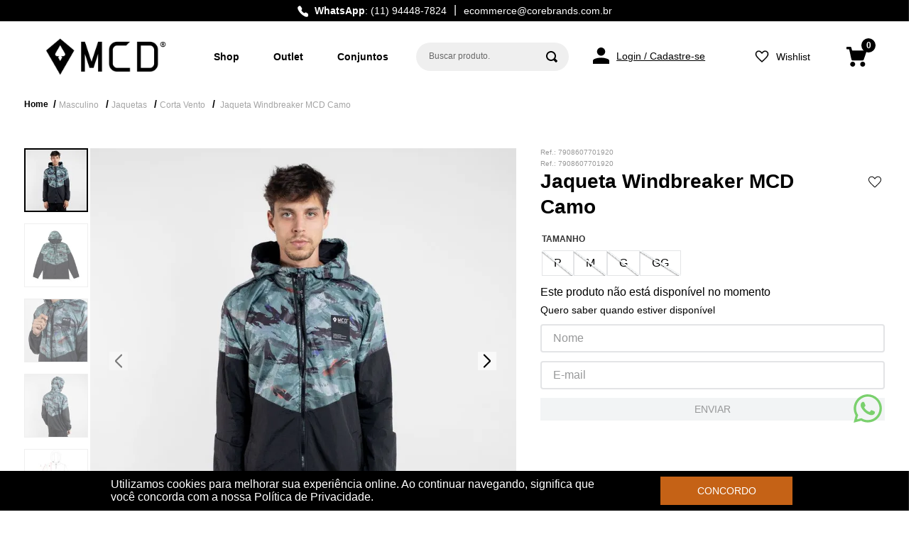

--- FILE ---
content_type: text/html; charset=utf-8
request_url: https://www.google.com/recaptcha/enterprise/anchor?ar=1&k=6LdV7CIpAAAAAPUrHXWlFArQ5hSiNQJk6Ja-vcYM&co=aHR0cHM6Ly93d3cubWNkYnJhc2lsLm5ldDo0NDM.&hl=pt-BR&v=PoyoqOPhxBO7pBk68S4YbpHZ&size=invisible&anchor-ms=20000&execute-ms=30000&cb=sek972q3ri4u
body_size: 48786
content:
<!DOCTYPE HTML><html dir="ltr" lang="pt-BR"><head><meta http-equiv="Content-Type" content="text/html; charset=UTF-8">
<meta http-equiv="X-UA-Compatible" content="IE=edge">
<title>reCAPTCHA</title>
<style type="text/css">
/* cyrillic-ext */
@font-face {
  font-family: 'Roboto';
  font-style: normal;
  font-weight: 400;
  font-stretch: 100%;
  src: url(//fonts.gstatic.com/s/roboto/v48/KFO7CnqEu92Fr1ME7kSn66aGLdTylUAMa3GUBHMdazTgWw.woff2) format('woff2');
  unicode-range: U+0460-052F, U+1C80-1C8A, U+20B4, U+2DE0-2DFF, U+A640-A69F, U+FE2E-FE2F;
}
/* cyrillic */
@font-face {
  font-family: 'Roboto';
  font-style: normal;
  font-weight: 400;
  font-stretch: 100%;
  src: url(//fonts.gstatic.com/s/roboto/v48/KFO7CnqEu92Fr1ME7kSn66aGLdTylUAMa3iUBHMdazTgWw.woff2) format('woff2');
  unicode-range: U+0301, U+0400-045F, U+0490-0491, U+04B0-04B1, U+2116;
}
/* greek-ext */
@font-face {
  font-family: 'Roboto';
  font-style: normal;
  font-weight: 400;
  font-stretch: 100%;
  src: url(//fonts.gstatic.com/s/roboto/v48/KFO7CnqEu92Fr1ME7kSn66aGLdTylUAMa3CUBHMdazTgWw.woff2) format('woff2');
  unicode-range: U+1F00-1FFF;
}
/* greek */
@font-face {
  font-family: 'Roboto';
  font-style: normal;
  font-weight: 400;
  font-stretch: 100%;
  src: url(//fonts.gstatic.com/s/roboto/v48/KFO7CnqEu92Fr1ME7kSn66aGLdTylUAMa3-UBHMdazTgWw.woff2) format('woff2');
  unicode-range: U+0370-0377, U+037A-037F, U+0384-038A, U+038C, U+038E-03A1, U+03A3-03FF;
}
/* math */
@font-face {
  font-family: 'Roboto';
  font-style: normal;
  font-weight: 400;
  font-stretch: 100%;
  src: url(//fonts.gstatic.com/s/roboto/v48/KFO7CnqEu92Fr1ME7kSn66aGLdTylUAMawCUBHMdazTgWw.woff2) format('woff2');
  unicode-range: U+0302-0303, U+0305, U+0307-0308, U+0310, U+0312, U+0315, U+031A, U+0326-0327, U+032C, U+032F-0330, U+0332-0333, U+0338, U+033A, U+0346, U+034D, U+0391-03A1, U+03A3-03A9, U+03B1-03C9, U+03D1, U+03D5-03D6, U+03F0-03F1, U+03F4-03F5, U+2016-2017, U+2034-2038, U+203C, U+2040, U+2043, U+2047, U+2050, U+2057, U+205F, U+2070-2071, U+2074-208E, U+2090-209C, U+20D0-20DC, U+20E1, U+20E5-20EF, U+2100-2112, U+2114-2115, U+2117-2121, U+2123-214F, U+2190, U+2192, U+2194-21AE, U+21B0-21E5, U+21F1-21F2, U+21F4-2211, U+2213-2214, U+2216-22FF, U+2308-230B, U+2310, U+2319, U+231C-2321, U+2336-237A, U+237C, U+2395, U+239B-23B7, U+23D0, U+23DC-23E1, U+2474-2475, U+25AF, U+25B3, U+25B7, U+25BD, U+25C1, U+25CA, U+25CC, U+25FB, U+266D-266F, U+27C0-27FF, U+2900-2AFF, U+2B0E-2B11, U+2B30-2B4C, U+2BFE, U+3030, U+FF5B, U+FF5D, U+1D400-1D7FF, U+1EE00-1EEFF;
}
/* symbols */
@font-face {
  font-family: 'Roboto';
  font-style: normal;
  font-weight: 400;
  font-stretch: 100%;
  src: url(//fonts.gstatic.com/s/roboto/v48/KFO7CnqEu92Fr1ME7kSn66aGLdTylUAMaxKUBHMdazTgWw.woff2) format('woff2');
  unicode-range: U+0001-000C, U+000E-001F, U+007F-009F, U+20DD-20E0, U+20E2-20E4, U+2150-218F, U+2190, U+2192, U+2194-2199, U+21AF, U+21E6-21F0, U+21F3, U+2218-2219, U+2299, U+22C4-22C6, U+2300-243F, U+2440-244A, U+2460-24FF, U+25A0-27BF, U+2800-28FF, U+2921-2922, U+2981, U+29BF, U+29EB, U+2B00-2BFF, U+4DC0-4DFF, U+FFF9-FFFB, U+10140-1018E, U+10190-1019C, U+101A0, U+101D0-101FD, U+102E0-102FB, U+10E60-10E7E, U+1D2C0-1D2D3, U+1D2E0-1D37F, U+1F000-1F0FF, U+1F100-1F1AD, U+1F1E6-1F1FF, U+1F30D-1F30F, U+1F315, U+1F31C, U+1F31E, U+1F320-1F32C, U+1F336, U+1F378, U+1F37D, U+1F382, U+1F393-1F39F, U+1F3A7-1F3A8, U+1F3AC-1F3AF, U+1F3C2, U+1F3C4-1F3C6, U+1F3CA-1F3CE, U+1F3D4-1F3E0, U+1F3ED, U+1F3F1-1F3F3, U+1F3F5-1F3F7, U+1F408, U+1F415, U+1F41F, U+1F426, U+1F43F, U+1F441-1F442, U+1F444, U+1F446-1F449, U+1F44C-1F44E, U+1F453, U+1F46A, U+1F47D, U+1F4A3, U+1F4B0, U+1F4B3, U+1F4B9, U+1F4BB, U+1F4BF, U+1F4C8-1F4CB, U+1F4D6, U+1F4DA, U+1F4DF, U+1F4E3-1F4E6, U+1F4EA-1F4ED, U+1F4F7, U+1F4F9-1F4FB, U+1F4FD-1F4FE, U+1F503, U+1F507-1F50B, U+1F50D, U+1F512-1F513, U+1F53E-1F54A, U+1F54F-1F5FA, U+1F610, U+1F650-1F67F, U+1F687, U+1F68D, U+1F691, U+1F694, U+1F698, U+1F6AD, U+1F6B2, U+1F6B9-1F6BA, U+1F6BC, U+1F6C6-1F6CF, U+1F6D3-1F6D7, U+1F6E0-1F6EA, U+1F6F0-1F6F3, U+1F6F7-1F6FC, U+1F700-1F7FF, U+1F800-1F80B, U+1F810-1F847, U+1F850-1F859, U+1F860-1F887, U+1F890-1F8AD, U+1F8B0-1F8BB, U+1F8C0-1F8C1, U+1F900-1F90B, U+1F93B, U+1F946, U+1F984, U+1F996, U+1F9E9, U+1FA00-1FA6F, U+1FA70-1FA7C, U+1FA80-1FA89, U+1FA8F-1FAC6, U+1FACE-1FADC, U+1FADF-1FAE9, U+1FAF0-1FAF8, U+1FB00-1FBFF;
}
/* vietnamese */
@font-face {
  font-family: 'Roboto';
  font-style: normal;
  font-weight: 400;
  font-stretch: 100%;
  src: url(//fonts.gstatic.com/s/roboto/v48/KFO7CnqEu92Fr1ME7kSn66aGLdTylUAMa3OUBHMdazTgWw.woff2) format('woff2');
  unicode-range: U+0102-0103, U+0110-0111, U+0128-0129, U+0168-0169, U+01A0-01A1, U+01AF-01B0, U+0300-0301, U+0303-0304, U+0308-0309, U+0323, U+0329, U+1EA0-1EF9, U+20AB;
}
/* latin-ext */
@font-face {
  font-family: 'Roboto';
  font-style: normal;
  font-weight: 400;
  font-stretch: 100%;
  src: url(//fonts.gstatic.com/s/roboto/v48/KFO7CnqEu92Fr1ME7kSn66aGLdTylUAMa3KUBHMdazTgWw.woff2) format('woff2');
  unicode-range: U+0100-02BA, U+02BD-02C5, U+02C7-02CC, U+02CE-02D7, U+02DD-02FF, U+0304, U+0308, U+0329, U+1D00-1DBF, U+1E00-1E9F, U+1EF2-1EFF, U+2020, U+20A0-20AB, U+20AD-20C0, U+2113, U+2C60-2C7F, U+A720-A7FF;
}
/* latin */
@font-face {
  font-family: 'Roboto';
  font-style: normal;
  font-weight: 400;
  font-stretch: 100%;
  src: url(//fonts.gstatic.com/s/roboto/v48/KFO7CnqEu92Fr1ME7kSn66aGLdTylUAMa3yUBHMdazQ.woff2) format('woff2');
  unicode-range: U+0000-00FF, U+0131, U+0152-0153, U+02BB-02BC, U+02C6, U+02DA, U+02DC, U+0304, U+0308, U+0329, U+2000-206F, U+20AC, U+2122, U+2191, U+2193, U+2212, U+2215, U+FEFF, U+FFFD;
}
/* cyrillic-ext */
@font-face {
  font-family: 'Roboto';
  font-style: normal;
  font-weight: 500;
  font-stretch: 100%;
  src: url(//fonts.gstatic.com/s/roboto/v48/KFO7CnqEu92Fr1ME7kSn66aGLdTylUAMa3GUBHMdazTgWw.woff2) format('woff2');
  unicode-range: U+0460-052F, U+1C80-1C8A, U+20B4, U+2DE0-2DFF, U+A640-A69F, U+FE2E-FE2F;
}
/* cyrillic */
@font-face {
  font-family: 'Roboto';
  font-style: normal;
  font-weight: 500;
  font-stretch: 100%;
  src: url(//fonts.gstatic.com/s/roboto/v48/KFO7CnqEu92Fr1ME7kSn66aGLdTylUAMa3iUBHMdazTgWw.woff2) format('woff2');
  unicode-range: U+0301, U+0400-045F, U+0490-0491, U+04B0-04B1, U+2116;
}
/* greek-ext */
@font-face {
  font-family: 'Roboto';
  font-style: normal;
  font-weight: 500;
  font-stretch: 100%;
  src: url(//fonts.gstatic.com/s/roboto/v48/KFO7CnqEu92Fr1ME7kSn66aGLdTylUAMa3CUBHMdazTgWw.woff2) format('woff2');
  unicode-range: U+1F00-1FFF;
}
/* greek */
@font-face {
  font-family: 'Roboto';
  font-style: normal;
  font-weight: 500;
  font-stretch: 100%;
  src: url(//fonts.gstatic.com/s/roboto/v48/KFO7CnqEu92Fr1ME7kSn66aGLdTylUAMa3-UBHMdazTgWw.woff2) format('woff2');
  unicode-range: U+0370-0377, U+037A-037F, U+0384-038A, U+038C, U+038E-03A1, U+03A3-03FF;
}
/* math */
@font-face {
  font-family: 'Roboto';
  font-style: normal;
  font-weight: 500;
  font-stretch: 100%;
  src: url(//fonts.gstatic.com/s/roboto/v48/KFO7CnqEu92Fr1ME7kSn66aGLdTylUAMawCUBHMdazTgWw.woff2) format('woff2');
  unicode-range: U+0302-0303, U+0305, U+0307-0308, U+0310, U+0312, U+0315, U+031A, U+0326-0327, U+032C, U+032F-0330, U+0332-0333, U+0338, U+033A, U+0346, U+034D, U+0391-03A1, U+03A3-03A9, U+03B1-03C9, U+03D1, U+03D5-03D6, U+03F0-03F1, U+03F4-03F5, U+2016-2017, U+2034-2038, U+203C, U+2040, U+2043, U+2047, U+2050, U+2057, U+205F, U+2070-2071, U+2074-208E, U+2090-209C, U+20D0-20DC, U+20E1, U+20E5-20EF, U+2100-2112, U+2114-2115, U+2117-2121, U+2123-214F, U+2190, U+2192, U+2194-21AE, U+21B0-21E5, U+21F1-21F2, U+21F4-2211, U+2213-2214, U+2216-22FF, U+2308-230B, U+2310, U+2319, U+231C-2321, U+2336-237A, U+237C, U+2395, U+239B-23B7, U+23D0, U+23DC-23E1, U+2474-2475, U+25AF, U+25B3, U+25B7, U+25BD, U+25C1, U+25CA, U+25CC, U+25FB, U+266D-266F, U+27C0-27FF, U+2900-2AFF, U+2B0E-2B11, U+2B30-2B4C, U+2BFE, U+3030, U+FF5B, U+FF5D, U+1D400-1D7FF, U+1EE00-1EEFF;
}
/* symbols */
@font-face {
  font-family: 'Roboto';
  font-style: normal;
  font-weight: 500;
  font-stretch: 100%;
  src: url(//fonts.gstatic.com/s/roboto/v48/KFO7CnqEu92Fr1ME7kSn66aGLdTylUAMaxKUBHMdazTgWw.woff2) format('woff2');
  unicode-range: U+0001-000C, U+000E-001F, U+007F-009F, U+20DD-20E0, U+20E2-20E4, U+2150-218F, U+2190, U+2192, U+2194-2199, U+21AF, U+21E6-21F0, U+21F3, U+2218-2219, U+2299, U+22C4-22C6, U+2300-243F, U+2440-244A, U+2460-24FF, U+25A0-27BF, U+2800-28FF, U+2921-2922, U+2981, U+29BF, U+29EB, U+2B00-2BFF, U+4DC0-4DFF, U+FFF9-FFFB, U+10140-1018E, U+10190-1019C, U+101A0, U+101D0-101FD, U+102E0-102FB, U+10E60-10E7E, U+1D2C0-1D2D3, U+1D2E0-1D37F, U+1F000-1F0FF, U+1F100-1F1AD, U+1F1E6-1F1FF, U+1F30D-1F30F, U+1F315, U+1F31C, U+1F31E, U+1F320-1F32C, U+1F336, U+1F378, U+1F37D, U+1F382, U+1F393-1F39F, U+1F3A7-1F3A8, U+1F3AC-1F3AF, U+1F3C2, U+1F3C4-1F3C6, U+1F3CA-1F3CE, U+1F3D4-1F3E0, U+1F3ED, U+1F3F1-1F3F3, U+1F3F5-1F3F7, U+1F408, U+1F415, U+1F41F, U+1F426, U+1F43F, U+1F441-1F442, U+1F444, U+1F446-1F449, U+1F44C-1F44E, U+1F453, U+1F46A, U+1F47D, U+1F4A3, U+1F4B0, U+1F4B3, U+1F4B9, U+1F4BB, U+1F4BF, U+1F4C8-1F4CB, U+1F4D6, U+1F4DA, U+1F4DF, U+1F4E3-1F4E6, U+1F4EA-1F4ED, U+1F4F7, U+1F4F9-1F4FB, U+1F4FD-1F4FE, U+1F503, U+1F507-1F50B, U+1F50D, U+1F512-1F513, U+1F53E-1F54A, U+1F54F-1F5FA, U+1F610, U+1F650-1F67F, U+1F687, U+1F68D, U+1F691, U+1F694, U+1F698, U+1F6AD, U+1F6B2, U+1F6B9-1F6BA, U+1F6BC, U+1F6C6-1F6CF, U+1F6D3-1F6D7, U+1F6E0-1F6EA, U+1F6F0-1F6F3, U+1F6F7-1F6FC, U+1F700-1F7FF, U+1F800-1F80B, U+1F810-1F847, U+1F850-1F859, U+1F860-1F887, U+1F890-1F8AD, U+1F8B0-1F8BB, U+1F8C0-1F8C1, U+1F900-1F90B, U+1F93B, U+1F946, U+1F984, U+1F996, U+1F9E9, U+1FA00-1FA6F, U+1FA70-1FA7C, U+1FA80-1FA89, U+1FA8F-1FAC6, U+1FACE-1FADC, U+1FADF-1FAE9, U+1FAF0-1FAF8, U+1FB00-1FBFF;
}
/* vietnamese */
@font-face {
  font-family: 'Roboto';
  font-style: normal;
  font-weight: 500;
  font-stretch: 100%;
  src: url(//fonts.gstatic.com/s/roboto/v48/KFO7CnqEu92Fr1ME7kSn66aGLdTylUAMa3OUBHMdazTgWw.woff2) format('woff2');
  unicode-range: U+0102-0103, U+0110-0111, U+0128-0129, U+0168-0169, U+01A0-01A1, U+01AF-01B0, U+0300-0301, U+0303-0304, U+0308-0309, U+0323, U+0329, U+1EA0-1EF9, U+20AB;
}
/* latin-ext */
@font-face {
  font-family: 'Roboto';
  font-style: normal;
  font-weight: 500;
  font-stretch: 100%;
  src: url(//fonts.gstatic.com/s/roboto/v48/KFO7CnqEu92Fr1ME7kSn66aGLdTylUAMa3KUBHMdazTgWw.woff2) format('woff2');
  unicode-range: U+0100-02BA, U+02BD-02C5, U+02C7-02CC, U+02CE-02D7, U+02DD-02FF, U+0304, U+0308, U+0329, U+1D00-1DBF, U+1E00-1E9F, U+1EF2-1EFF, U+2020, U+20A0-20AB, U+20AD-20C0, U+2113, U+2C60-2C7F, U+A720-A7FF;
}
/* latin */
@font-face {
  font-family: 'Roboto';
  font-style: normal;
  font-weight: 500;
  font-stretch: 100%;
  src: url(//fonts.gstatic.com/s/roboto/v48/KFO7CnqEu92Fr1ME7kSn66aGLdTylUAMa3yUBHMdazQ.woff2) format('woff2');
  unicode-range: U+0000-00FF, U+0131, U+0152-0153, U+02BB-02BC, U+02C6, U+02DA, U+02DC, U+0304, U+0308, U+0329, U+2000-206F, U+20AC, U+2122, U+2191, U+2193, U+2212, U+2215, U+FEFF, U+FFFD;
}
/* cyrillic-ext */
@font-face {
  font-family: 'Roboto';
  font-style: normal;
  font-weight: 900;
  font-stretch: 100%;
  src: url(//fonts.gstatic.com/s/roboto/v48/KFO7CnqEu92Fr1ME7kSn66aGLdTylUAMa3GUBHMdazTgWw.woff2) format('woff2');
  unicode-range: U+0460-052F, U+1C80-1C8A, U+20B4, U+2DE0-2DFF, U+A640-A69F, U+FE2E-FE2F;
}
/* cyrillic */
@font-face {
  font-family: 'Roboto';
  font-style: normal;
  font-weight: 900;
  font-stretch: 100%;
  src: url(//fonts.gstatic.com/s/roboto/v48/KFO7CnqEu92Fr1ME7kSn66aGLdTylUAMa3iUBHMdazTgWw.woff2) format('woff2');
  unicode-range: U+0301, U+0400-045F, U+0490-0491, U+04B0-04B1, U+2116;
}
/* greek-ext */
@font-face {
  font-family: 'Roboto';
  font-style: normal;
  font-weight: 900;
  font-stretch: 100%;
  src: url(//fonts.gstatic.com/s/roboto/v48/KFO7CnqEu92Fr1ME7kSn66aGLdTylUAMa3CUBHMdazTgWw.woff2) format('woff2');
  unicode-range: U+1F00-1FFF;
}
/* greek */
@font-face {
  font-family: 'Roboto';
  font-style: normal;
  font-weight: 900;
  font-stretch: 100%;
  src: url(//fonts.gstatic.com/s/roboto/v48/KFO7CnqEu92Fr1ME7kSn66aGLdTylUAMa3-UBHMdazTgWw.woff2) format('woff2');
  unicode-range: U+0370-0377, U+037A-037F, U+0384-038A, U+038C, U+038E-03A1, U+03A3-03FF;
}
/* math */
@font-face {
  font-family: 'Roboto';
  font-style: normal;
  font-weight: 900;
  font-stretch: 100%;
  src: url(//fonts.gstatic.com/s/roboto/v48/KFO7CnqEu92Fr1ME7kSn66aGLdTylUAMawCUBHMdazTgWw.woff2) format('woff2');
  unicode-range: U+0302-0303, U+0305, U+0307-0308, U+0310, U+0312, U+0315, U+031A, U+0326-0327, U+032C, U+032F-0330, U+0332-0333, U+0338, U+033A, U+0346, U+034D, U+0391-03A1, U+03A3-03A9, U+03B1-03C9, U+03D1, U+03D5-03D6, U+03F0-03F1, U+03F4-03F5, U+2016-2017, U+2034-2038, U+203C, U+2040, U+2043, U+2047, U+2050, U+2057, U+205F, U+2070-2071, U+2074-208E, U+2090-209C, U+20D0-20DC, U+20E1, U+20E5-20EF, U+2100-2112, U+2114-2115, U+2117-2121, U+2123-214F, U+2190, U+2192, U+2194-21AE, U+21B0-21E5, U+21F1-21F2, U+21F4-2211, U+2213-2214, U+2216-22FF, U+2308-230B, U+2310, U+2319, U+231C-2321, U+2336-237A, U+237C, U+2395, U+239B-23B7, U+23D0, U+23DC-23E1, U+2474-2475, U+25AF, U+25B3, U+25B7, U+25BD, U+25C1, U+25CA, U+25CC, U+25FB, U+266D-266F, U+27C0-27FF, U+2900-2AFF, U+2B0E-2B11, U+2B30-2B4C, U+2BFE, U+3030, U+FF5B, U+FF5D, U+1D400-1D7FF, U+1EE00-1EEFF;
}
/* symbols */
@font-face {
  font-family: 'Roboto';
  font-style: normal;
  font-weight: 900;
  font-stretch: 100%;
  src: url(//fonts.gstatic.com/s/roboto/v48/KFO7CnqEu92Fr1ME7kSn66aGLdTylUAMaxKUBHMdazTgWw.woff2) format('woff2');
  unicode-range: U+0001-000C, U+000E-001F, U+007F-009F, U+20DD-20E0, U+20E2-20E4, U+2150-218F, U+2190, U+2192, U+2194-2199, U+21AF, U+21E6-21F0, U+21F3, U+2218-2219, U+2299, U+22C4-22C6, U+2300-243F, U+2440-244A, U+2460-24FF, U+25A0-27BF, U+2800-28FF, U+2921-2922, U+2981, U+29BF, U+29EB, U+2B00-2BFF, U+4DC0-4DFF, U+FFF9-FFFB, U+10140-1018E, U+10190-1019C, U+101A0, U+101D0-101FD, U+102E0-102FB, U+10E60-10E7E, U+1D2C0-1D2D3, U+1D2E0-1D37F, U+1F000-1F0FF, U+1F100-1F1AD, U+1F1E6-1F1FF, U+1F30D-1F30F, U+1F315, U+1F31C, U+1F31E, U+1F320-1F32C, U+1F336, U+1F378, U+1F37D, U+1F382, U+1F393-1F39F, U+1F3A7-1F3A8, U+1F3AC-1F3AF, U+1F3C2, U+1F3C4-1F3C6, U+1F3CA-1F3CE, U+1F3D4-1F3E0, U+1F3ED, U+1F3F1-1F3F3, U+1F3F5-1F3F7, U+1F408, U+1F415, U+1F41F, U+1F426, U+1F43F, U+1F441-1F442, U+1F444, U+1F446-1F449, U+1F44C-1F44E, U+1F453, U+1F46A, U+1F47D, U+1F4A3, U+1F4B0, U+1F4B3, U+1F4B9, U+1F4BB, U+1F4BF, U+1F4C8-1F4CB, U+1F4D6, U+1F4DA, U+1F4DF, U+1F4E3-1F4E6, U+1F4EA-1F4ED, U+1F4F7, U+1F4F9-1F4FB, U+1F4FD-1F4FE, U+1F503, U+1F507-1F50B, U+1F50D, U+1F512-1F513, U+1F53E-1F54A, U+1F54F-1F5FA, U+1F610, U+1F650-1F67F, U+1F687, U+1F68D, U+1F691, U+1F694, U+1F698, U+1F6AD, U+1F6B2, U+1F6B9-1F6BA, U+1F6BC, U+1F6C6-1F6CF, U+1F6D3-1F6D7, U+1F6E0-1F6EA, U+1F6F0-1F6F3, U+1F6F7-1F6FC, U+1F700-1F7FF, U+1F800-1F80B, U+1F810-1F847, U+1F850-1F859, U+1F860-1F887, U+1F890-1F8AD, U+1F8B0-1F8BB, U+1F8C0-1F8C1, U+1F900-1F90B, U+1F93B, U+1F946, U+1F984, U+1F996, U+1F9E9, U+1FA00-1FA6F, U+1FA70-1FA7C, U+1FA80-1FA89, U+1FA8F-1FAC6, U+1FACE-1FADC, U+1FADF-1FAE9, U+1FAF0-1FAF8, U+1FB00-1FBFF;
}
/* vietnamese */
@font-face {
  font-family: 'Roboto';
  font-style: normal;
  font-weight: 900;
  font-stretch: 100%;
  src: url(//fonts.gstatic.com/s/roboto/v48/KFO7CnqEu92Fr1ME7kSn66aGLdTylUAMa3OUBHMdazTgWw.woff2) format('woff2');
  unicode-range: U+0102-0103, U+0110-0111, U+0128-0129, U+0168-0169, U+01A0-01A1, U+01AF-01B0, U+0300-0301, U+0303-0304, U+0308-0309, U+0323, U+0329, U+1EA0-1EF9, U+20AB;
}
/* latin-ext */
@font-face {
  font-family: 'Roboto';
  font-style: normal;
  font-weight: 900;
  font-stretch: 100%;
  src: url(//fonts.gstatic.com/s/roboto/v48/KFO7CnqEu92Fr1ME7kSn66aGLdTylUAMa3KUBHMdazTgWw.woff2) format('woff2');
  unicode-range: U+0100-02BA, U+02BD-02C5, U+02C7-02CC, U+02CE-02D7, U+02DD-02FF, U+0304, U+0308, U+0329, U+1D00-1DBF, U+1E00-1E9F, U+1EF2-1EFF, U+2020, U+20A0-20AB, U+20AD-20C0, U+2113, U+2C60-2C7F, U+A720-A7FF;
}
/* latin */
@font-face {
  font-family: 'Roboto';
  font-style: normal;
  font-weight: 900;
  font-stretch: 100%;
  src: url(//fonts.gstatic.com/s/roboto/v48/KFO7CnqEu92Fr1ME7kSn66aGLdTylUAMa3yUBHMdazQ.woff2) format('woff2');
  unicode-range: U+0000-00FF, U+0131, U+0152-0153, U+02BB-02BC, U+02C6, U+02DA, U+02DC, U+0304, U+0308, U+0329, U+2000-206F, U+20AC, U+2122, U+2191, U+2193, U+2212, U+2215, U+FEFF, U+FFFD;
}

</style>
<link rel="stylesheet" type="text/css" href="https://www.gstatic.com/recaptcha/releases/PoyoqOPhxBO7pBk68S4YbpHZ/styles__ltr.css">
<script nonce="E4ScILVqkvslqd5WISiOAA" type="text/javascript">window['__recaptcha_api'] = 'https://www.google.com/recaptcha/enterprise/';</script>
<script type="text/javascript" src="https://www.gstatic.com/recaptcha/releases/PoyoqOPhxBO7pBk68S4YbpHZ/recaptcha__pt_br.js" nonce="E4ScILVqkvslqd5WISiOAA">
      
    </script></head>
<body><div id="rc-anchor-alert" class="rc-anchor-alert"></div>
<input type="hidden" id="recaptcha-token" value="[base64]">
<script type="text/javascript" nonce="E4ScILVqkvslqd5WISiOAA">
      recaptcha.anchor.Main.init("[\x22ainput\x22,[\x22bgdata\x22,\x22\x22,\[base64]/[base64]/UltIKytdPWE6KGE8MjA0OD9SW0grK109YT4+NnwxOTI6KChhJjY0NTEyKT09NTUyOTYmJnErMTxoLmxlbmd0aCYmKGguY2hhckNvZGVBdChxKzEpJjY0NTEyKT09NTYzMjA/[base64]/MjU1OlI/[base64]/[base64]/[base64]/[base64]/[base64]/[base64]/[base64]/[base64]/[base64]/[base64]\x22,\[base64]\\u003d\x22,\x22wogIGsKidMKPX1A/[base64]/DicONYVDDnT55RMKVLELDq8OEX8O4H8OrwqZmBcOtw5HClsOQwoHDohtrMAfDij8Jw75Kw4oZTsKKwofCt8Kmw5cEw5TCtQApw5rCjcKVwqTDqmAAwrBBwpdzC8K7w4fCmjDCl1PCo8OrQcKaw7nDvcK/[base64]/[base64]/Cqz4vXMKpw5TDvEF7BsOrYVAqGMOdLgsyw7bCk8KxNSvDm8OWwqrDoBAGwqvDssOzw6Iww7LDp8OTH8O7Di14wqjCqy/[base64]/ClcK2MMK1S8KaJMODEcOCw4rCmcOYwqzCrl4tIzodQl12asKLJsOZw6rDo8OWwr5fwqPDgkYpNcKfYTJHGMOvTkZ5w71qwoQJCcK/[base64]/[base64]/wptDw6JvwowSwpbDn8OiZ8Knw53CpMK9wpEBbHjDocKow5TDr8K0Mi1Kw4TDqsKgG3XCpsOkwprDhcOFw7bCtMOew6QXwoHCqcKUfMK6W8KARy/[base64]/DucKYHsKBw5JAInXChF/DgQLCksOsw4h7B2fCpx3Cp3NxwpR2w5dTw4VORlN8wo8RJMOTw7p9wqReDnfCqcOuw4nClMOFw7MUTRLDuDkSI8OCb8Obw7YpwpvCgMOVEcOfw6HDllTDlD/CmWXCi2PDlcKKJ1nDjTh4FkLCtMORw6TDo8KxwqnCtsONwqTDtT1/SgljwqjCrDVAR1AcEmYbd8O+wpfCoSkhwqTDhx5JwpR1W8K7JsOZwpPCjcOnaA/DicKtL3c+wq/[base64]/CjDjDswzDv8OfwpzCsMKcWcKkbcKFwpkJFsKXOcKWw4hwXELDlTnDvcOXwpfCmUMUIcO0w50AfGdMXj4uw5PCg1jCuHoDMUfCtQ3CqsKGw7DDs8O1w7LCsDtrwqTDrH3DjcO/w7jDgiVFwqUZLsKLw5HCjRx3w4PDkMKGwocvwqfDsSvDhUPDkjLCgcKFw5zCvy/DicKEYsOLRA7DhsOfacKLPEpQU8KYccO9w5XDjsKEcsKDwq7DrMKuX8OZwrh4w4zDkcKhw6JnCj3CssOTw6NlbMO+UF3DscKhLAXClwU0esOSK3rDrgMWAsOaOsOnY8OzVG0gAysWw7rCjVcJwo41AsOvw4/[base64]/CksKIQDcxcsO5wp7CocOBPXJ0w5rDqj7DkcOfwrXCscOhw7QVwrHCpRV7w7QOw5pmw7xgVizDt8OGwrw4wqchEmAMw60RbcOKw6XDmxdYOcKResKROMKjw5fDl8OqDMOmLcKvw47CmCDDs3/[base64]/[base64]/CvFZ6wpLCicOuAsONIcOmwo7Dq8OTeVRCMETCmMOpGGvDmMKfE8KdUsKVSjrCn15/wpTDryHChQXDsxQdwrvDp8KsworDoG5dX8OCw54KASA5wql5w6IKAcOIw5sPwrMJaldZwowDSsKQw4HDkMO7w4AoJMO6wqjDlsOSwpoNFx3Ch8O7TMOfTi3DmAUawqHCqB3CtTMBw4/[base64]/CoRXCuMOHw6nDii7DmsOVw4pfJQ/ChEx5OFrCmcKVen9pw6PCq8K4DEBgVcOza2HDmcKDdGXDrcK/[base64]/[base64]/[base64]/[base64]/ClQ08QcO5wpHCnMKoYUnCr8ORIMOeGcO5NRQGf2PCsMOpRMKMwpx/w67Clw0Vw74zw5PCuMK7SmVAYTEHwrbDngTCo0PCnVXDhMO5BsK6w6LDnQnDk8KdXhnDlwBSwpI4XcO+wqzDnsOEUsOfwqDCpMKhLHjCgTjDjhLCp1DDnwY0w4YnRsO+QMKVw4Q/T8KKwrPCvMO/wqgUElnDo8OzGUBhFcOXacOFeTjCi0vCuMONwrQpKV3CuClowpAWN8O+a11VwpDCtcOAE8Kvw6fCjA12U8KxeXYdKMKvdxbDu8KyUVrDlMKNwqthTsK9w4rDtcOqBXtUPx/DrQpoQ8KmMyzDlcOrw6DDlMOGDcK7w4FmbcKUcsKtVm5LKz/DrVR4w6Itwq/DpMOVEsO/asOSRGVVeR3CoBgowoDCnETDiQ1oVWYVw558W8K4w5ROXR/[base64]/CiSUJQmfDm0vDrcKZfMO9wpxVwo3DgcOtwo7Ds8O7CzlEYHLDlXYcwo7DgwEgI8OdMcO0w7bDlMOdwojChMKHwqE2JsONw6fCi8OPVMO7w7JbfsKfw47DtsOVXsKSTS3CkwDClcO0w4RLJ2ZxVMONw4XCt8OCw68Ow5h/[base64]/CqsOQw7NcwqFswq3DscOgSFnDqnN/[base64]/DkxbDvBxQw7RAw6V/wp3DiAMhw7MkbcOTIBFICXjCnsOLOV/CgsOmw6MwwrFswq7Cs8OYwqkmdcOxw4oqQhrDmsKZw4M1wroDf8KUwrtYC8KLw4HChTPCiFPDtsOHwqN+JGwIw5lQZ8KWUUwSwpk/MMKjwrHCo2VWF8KrbcKPVcKiOcOfNhXDsFTDvcKtY8K7PUFxw75uICHDuMKlwrEoDcKTPMK5w5rCpyjCjSrDnx1sBsKAOsKkwo/Dhn7ChgJJezvDqDI2w6BTw5tKw4TCiGzDtsOtLBbDlsO0wrNsH8Kqw6zDlDTCocKcwpVPw5Aae8KEIMORI8KMOMKvBsOvLU7Clm/[base64]/Cq8K8Q0zDmsKkwrHCgg3DpMKDwqfDrQs9VwUlw63Dn8O0V0k1w79jHCUkQjbDkxAuwqvChsOvOGQIWSkhw53CoQLCoDHClsKUwojDk115w7VJwoEAa8OFw6LDpFFfwrMpAG1Ew5wzL8OnFBLDjRh9w5tGw6TCjHpPMzV0wq8EKMO+Dn4ZAMKaWsO3FmpGw7/DkcKuwpRODkDCpQDDqmTDgVBaECnCoRrCkMKjPsOuwoE7bBhOw5YmEjjClQdTciBKCEJoCScawqVvw6Yww5IIJcOgFcOiV0rCpAJ2NTXCl8OcwpPDj8Odwp1kbsOoNX7Cs1/DoGBMwo5aWsOaTAd2w7Yawr/[base64]/DssKkZcO0w5gODMKXPsKTwqQgwoAMP8K/w5tKw53CqXwGAmRBwrfDrkHDl8KNZlPCvMO1w6Iuwp/DtSnDuzIHw4khOMKdwpYhwrMAc2TCmMKQwqgMwo7DsinDmSpBGlPDhsOOMkAOw5ghwrFYRBbDoy/Dj8K5w6YOw5zDoUULw6sxw551GWDCjcKuwocdwos4wrBVwpVtwoh4w7E0SAUnwqfChQHCs8KhwqTDpw0GM8KywpDDq8KlLBA4FDLDjMK3PCjDo8OXasO3wrDCjRF8QcKZwqshDMOIw4FcQ8KjTcKEQUNFwrHDg8Oaw7PClnUBwoVVwpnCsRHDrcOES2puw5Nzw5BVHR/DpMOzMGjCgC8UwrADw6oDbcOrERwfw7bDssKqb8KlwpZww6pjLGofJWnCsXEuWcObTy7ChcOPJsODCnQ/JsKfFsOqwp/Cm2/Dg8Olw6V3w6Z1f19Xw7XDszExRcKIwqoHwrbDksKSLRVsw6TDuhpLwonDlyBwGV/Cv1vDlsOOZhgOw4jDusKtw7MowqnDnVjCqlLCpXDDgnQLMyjCkMO3wqx/dsOeMy4Jw6JJwqswwqbCqCILGcOLw4DDgsKww7zDi8K6OMKrLsOGBMKkMcKgA8Knwo3Ci8OsYsKXaWthwo3CscOiOsKDccKmTifCtQTCucOWwr/Dp8OWEiR/w5fDtsO4wod3w4rChMOiwpPDrMK4O1/DpBfCsmHDl2LCqcKiH0XDvlYfdcO0w4UVM8OoAMOTw4YSw5DDrXrDjQQXw7nCmMOWw6ESWMOyFzwDKcOqNUfCshrDvcOSdRsCVsK7agEHwpthakTDiXE/Li/DpcONwrcCb0nCi2/CrU3DjBM/[base64]/Dj3zCnlFbw5gqDcOGT8O4w7zCpzbDgVQ5TMOQwqAjRMKvw6DDtsKwwo1hJ009wpLCiMOqahV6YmbCjRgvMMODfMKkK0wOwr7DvBzDmsKQcMOoecOnOsOMU8KZJ8O2wphEwpNhJjPDpBk/GH/Djm/DjhYIwpMeXzRLdRkfcSPDtMKdLsOzGMKbw7rDnRHCvADDkMO+wpzDoVxqw4nCm8O5w61dLMKQW8K8wr3Cpg/DsyzDlh9VQcOwagjDvkteRMK5w6sgw6oFbMK0eioHw5fCmGVgYRkFw6DDi8KZPAjCiMOKwp/DqMOCw4lCDlh/wrLCk8KAw4Z5IcKKw57DtcKwNsKrwrbCncKBwq/CvmUtPsO4wrpiw6VcGsKJwprChcKmFSrClcOjXCfDhMKLLyjCo8KQworCtmrDmAPCscOFwqFOw6/CgcOeH3/DtxrCr2XDnsOVw7zDlFPDjmMIw6wcKsO5G8OSw5DDuR3DiDrDoCXDmB0sNksMw6oTwr/[base64]/DjWHCvcKJw61tw59qG8Kow6zDp3vDmcO1wr1fw4vDr8OZw6nDmg7DlsKuw5k0FsOwYAPCjMOTw5tbdHlvw6QUVsO/[base64]/CvsOqw653DVskasO+eU5wM3Qew7/[base64]/KxnDsD/DmgHChCjDsW/DlBMEwpbCl8OjZMKRw7sFwopPwoTCgMKuC3d5HzF/wrPClMKFw7AgwoPCvkTCsEYlDmLCosKAdjLDksK/IxvDksK1QATDnxXDuMOqAyHDkynDjcK7wpteY8OMQn96w7cJwrfCsMKqw5FoJV8Gw6/[base64]/DsEMnw4hpNE/Dhx1RCGTCpsKVCMOww6rDp3gNw7M5w5k0wp/DqS4FwoHDq8Oiw79+wpjDgMKew6odScOBwoPDmgcySsKHH8OAKTgIw5x8VzTDmsKkZMOPw7cbTcKjAnfDg2DCrMK+w4vCscO6wrd5CMKyX8K/w5XDpMOBw6tOw6fCu0rCs8O8w7xxVBgQDBgHw5TCjsKlSMKdXMKNDW/CmyrCrcOVwro1wqpbP8Ktb0hEwrjCp8O2SWp4KgHCg8KuS2LDnUMSUMOAJ8OeeTtzw5nDvMOjwrvCuQc8ZcOWw7fCrMKqw7ICw75iw45hwp/DssKTQcOEZMKyw6YWwoJvGMK1IjUlw5bChmAHw7bDt28tw6rDgQ3ChX0Vw5jClsOTwrtEJy/DssOrwrEhMsKEUMO5w6VVZsObMUh9dVnDu8OXf8O5IMO7Fy1DTcOPMMKHZGRrM2nDhMK6w4BGZsO8WXE4PWxTw4zCq8OockfDnDTDjQPDtAnCm8KfwqIaLMOzwp/CuTjCs8OhVhfDoW1Hd1FgFcKsdsOmByPDjwgFw7M4CALDncKdw6/[base64]/XcKBX8KQKsKdVmJFwpF8w6DDtmHDvx/[base64]/DiErChcOyUG/DpMK1VsOmWMKQw5nDhMOXMSIMwoHDohZQRsK6w680NzPCiRYtw7ljBTxSw5bCi0dwwonDp8KbSsKKwqDCgSzDvHY7w5bClCF8UD9cGgLDuhdVMsO/YC3DrcO4wrl2YyRiwrU0wpkaFUzDsMKFSndkNXRbwqHCqcO8CiLCjiTDsks3F8OOdMKiwrEIwozCosKNw5fCtcOTw6ccP8Kww6p9b8KEwrLDtWjClcKNw6DClHgRwrHCg0LDqnfCqcOhIhTCt0kdwrPChgdhw5jDrsKcwoXDky/CrMKLwpVkwpjCmGbCncKIcDABw7fDni/[base64]/[base64]/Cv0TCrWPCmsOLw4/[base64]/[base64]/CrgUnwo/DosK1M8OBw4N5bsK7b8Oqw6FCC8K1wqI5W8Kew5bDjhIWK0XCt8OORB1rw4Fvw5zCv8KPNcK0woJ5w6/DjMOVI0daEMK7O8K7wo7CmU/Ct8Kvw6XCvMO2CsOpwoLDnsOqJSrCp8OkVcOMwokgVx0YE8KLw5F7BMKuwo3CoybCl8KQRFfCjVnDiMKpJcKYw5DDo8Kqw4U+w4pbw60xwoI5wpXDmV9Pw7/Dn8OrYGRWw7Y+wo1/wpI4w40HWMKjwrnCvgdjGcKPfMOww4HDlsKNZwzCow7CncOvMMK6UmHCksOgwpbDisO+QkXDtEMcwoMRw47CvnFCwokUax3Dj8KdKMKPwpjChRAywqI/BxLCjDbCliYpH8O0CzDDihXDp2nDjsO8XsO7LBnDrMKXNDhTLsOVREXCqcOCZsOHcsOswolpbB/[base64]/CqcOFwo0iwrfDvMKjeBfCkDjCnW55FMOrT8OZH3lnMw/Ci246w7wQwrPDuVdRwpwyw5s7IRLDt8OxwprDmMOTb8OhEcOQUmLDr0vCgULCk8KTDFzClcKWQHUlw4bCpWLCkMO2woXDoCzDkREJwrFOasOXb1M5wqUsJy/CkcKgw6Z4w6QwZQzDpHxowo8EwpXCtzfDlMK4woVLOzjCsmbCoMKjCMK7wqR1w6lEY8Ojw73CoQ7DphLCsMKMZMOcFnPDmQYzGcOfIlMnw4bCqcOmdzjDsMKMw79AWArDhcKJw7/[base64]/CqizDiwjDpcKFw4lqOMONHcKsw5lhRHLCkEgoYcKowrcowoXDrF3DlU/Dg8OywpjChGzCmMO4w7HDk8K3ECRnFMOewqfCrcOBF0LDkH/[base64]/CkcKRwoV/w6nDsMO5woDCu8OnWkjDosKowrE/FsOPw6LDo1wUw4Q1PiEnwp5ww4nDn8OTRDI2woxAwqzDmMOeOcOcw45ww695G8KbwogLwrfDr0Z2CBptwp0Dw7/DmsK1wrTCr09JwqhRw6rCvlTDhsOlwoQfQMOtDiHCrkVSdjXDhsO+IMOrw61DRSzCqTwaEsOrw4PCvcKZw5/[base64]/CvA/DnMKzw47DlXXCq8O9IzHCksKVAcK+FsKHw73CllfCt8OMw6zDrA3CgcOpwprDvsOzw6hlw40FXMOqcgvCicK+wqTCr3nDo8OPw4fDk3oUesObwq/DtjfCmSPDlsKyARTDrx7Ck8OHWHTCmVk2acKYwozDjRUTdRHCg8KEw6Uwfl0vwojDsyHDggZfNF8sw63Dsx15bnlbCSbClnJ/w4zDiHzCnmPDncKfworDrnYgwqBoT8Osw5LDn8K4wovDlmcuw7F4w7/DqMKGW0whwpPCtMOSwrzCgh7CqsO7JwhQwoJ6Hgsqw6/Duj0kw7hWw7IMdcKRU2Bkwq1ydcKHw7wFBsO3wq3Dv8O4w5cMw4bDlsKUQsKKw5LCpsOpYsOhZMKow7YuwoLDrzlDNm7CqhFQAjDDosOCwovCgcO+w5/[base64]/Cg8KZwqnDhxwMwo7CpsOzw5FAKcKVwohlw5HDinfCt8Kawo/Drldpw7ZZwq/Cr1PCvcKYwp85YcO0w6HCpcK/V13DlENnwp7DoDBwe8OZwp8XRl/[base64]/CRV9fMKKw6B3w45JHGvCi24bwpLDhS1aeBAdw6HDmsKOwrsxIAzDjMO7wq8CcAp2w6YNwpYvK8KXSjPCnMOZwpzCtD4lLsOqwpAowpI7ccKIP8Owwp9KNWI3MsK9wrLCtgfDhioawo9yw7LCgMKcwrJOR1HCokVqw5EYwpnDiMKlWGoawp/CvDQwKAIiw5nDpcKeR8Kdw5HDv8OIwpXDrcK/woYjwoZhERBiVsK0wqvCojg/w6PCt8K7ScKGwpnDg8KSwoLCscOtwoPDocO2wqPCnxHCj2vCscKww5tJYcOxwoMwannDlREIORfDn8OCU8KMecKUw5fDoQhpUMKaLW7DqsKSXcObwq5vwqZvwqp4JsKqwoZQbMKdUDFrwo5gw6DDmx3DmFkuA1LCvUHDkRljw6YXwqfCo146w7PDmcOiwo0oFg7DsG/DhcOWAUHDisOvwpobE8OqwrjDhGMOw6M2w6TCvcOHw59dw61HBUTCnD0uw5RnwqfDlcOBHEbChms+BUbCv8Kywqgsw6XDgD/DmsOsw5PCrMKFIgIqwqBaw7d6HsO4eMKIw6XCiMOYwpbCnMO9w6cAfWLCtWZELEsaw6Z/eMOFw7tUw7B9woXDvMKzZ8OHCGzDgnvDg3LCrcO0Ylo9w5HCtsOSY0bDuHsywp/CnsKfw5PDh3oRwr4BIGDCk8OFwoFRwoMtwpsmwobCk2jDk8OdRjjCgiwAHBXClMOew5/CvcK1R35+w5zDvcOTwr1Ww44aw4VSOiTDm1jDlsKIw6bDl8Kdw7Y2w73CnkHDulB+w6HDnsKhU0Buw7waw7HCn04nbMKEecO9TcOrYMOywqHDqFzDk8Oow6DDkQoQK8KLf8OjF0/DpRxtR8OIScKFwpfDpVIiaAnDo8Kzwo3Dh8KOwow+fBrDmCnCvEINHWV4wpp8GcO1wq/Dn8Khwp/CgMOiw4jCusKnF8KVw7YYAsKPJ1M6EkfCrcOtw7k6wooowoAqWcOCwqfDvStMwoIKa29XwpxDwpdrB8KLSMOjw57Cl8OhwqJKw4TCrMOZwpjDlMOXbhnDvTPDuD8bXhRnQGnCocORdMKOVsOZP8K5EMKyOsOyc8Kuwo3Dph5yFcKxNUs+w5TCoQnCpMOXwrnCkT/[base64]/DuhtNw5F+wrLDtQPDtGnCt8KXw4zCnsKUEcOZwozDjG4Gwq8nwp9FwpZXa8Oxw4NOF2RyDy/Do0zCm8O/[base64]/CoxTDrWA3BsKLw7Asw6/Dkl/[base64]/DjsKHXHDDlQMVa1vDrMO6wrTCmMKcY8OXMxt0w78Iw4nCi8Oyw63Dm3Ase2U5CjV4w5Jsw5Y/w486bMKLwo85wqIDwrbCo8OwJsKwATdGYzDDj8Oyw4w2I8KDwrsdW8KEwr5BIcOrEsOnXcOcLMKbwoDDow7DpMKzWkdWQ8Opw4E4woPCk09oY8KXwr8yGyXCh2ABDgAYaWnDmcKww4DCmWbCm8KDw6VCwpkaw7l1HsO3wrV/wp47w4TDuEZ0HcOzw41Hw58OwpzCjGlrBCLCu8OvTncWw5PDssOvwovCjEHDsMKeMHsvFWUXwoscwrTDpRfCk1FiwpdiSi/DncKcccOYZsKEwqfCuMOMwoTDgSbDoENKw7HDrsOIw7h8a8Kka1DCrcOwDEfDs20Nw6wLwoB1DwHCkSp3w5rCvMKcwpkZw4d8wrvCn01ObcK0wpZ/wp1ewqljbTDCshvDrD9Bw6nDmsK3w6TCuGYDwpFtMjjDixDDrsKFfMOvwoXDhzLCvsK1wo0GwpQ6wrlcJ1HCpk0NKMOWwpoCUFzDtsKlwpImw70/[base64]/[base64]/DpcONbj4Yw7xDX8O6BMOqNmoYw63DqsOCXCx2wobCrk8rw4R6PcKWwrsRwq5lw6UTGMKAw7gow6ICXg1MccKYwrQMwp/Cn1knaHTDoV1fw6PDg8O3w60Qwq3DtFxRfcOHZMK/W30GwqUTw5PDp8KqC8KxwpI3w7RYZcKbw7dDQRhEPMKdf8Kqw5HCssOiEcOYTHjDmF9XIw4VdWluw6jCj8O9GsKNIsOEw4PDqCzDnVTCkB1uw79jw6rDuUMAIFdMcsOnEDVAw5PCkH/[base64]/DkAMFw6pvw6DCh8Obe0TCkn5VwroDw6zDqcOqw6zDnFMZwoHCoz8DwoYtD1LDtcOww4bDi8OwUz9Zbzdow6zCkcO4ZAXDljFow4XCvUVDwqnDssOfZnHCiQHCt27CgDjCisKPQMKMwp85C8K5WsOuw58OT8K9wr5+Q8KJw6JmRjHDkcKzX8Klw6lTwrpjNsK/[base64]/wqQdb8KzwrLDvW5PeMKaw5IzwpHCjiXCq8OqSsKwO8OzXkjCpDDDusOMw5rCuTwVWsKLw6jCiMO+FlXDpMOewpBewo7DnMO9T8O/[base64]/CmsOJwpUFw6E5DsOTwrkDIglrVsKlEjjDhQDCn8OKw4Rhwo9Mwp/Ck1rCkiUYeGI3JMOBw4/CvsOCwqJnQGkGw7cYJVzDoWhCc1UCwpRKw5EdUcKjEMKwcmDCmcKzQ8OzLsKLbk7ClltAGTg1wq9ywqc9LFUOA1w6w4vCjsOQKMOew5HCk8OwbMO0w6nCkT4BUMKawpYywqVsTHnDukbCqcK/w5nClcKKw67CoHZOw4nCoHlVw7tnbEVDRsKSX8KrEsO4woPClcKLwr7CvsKKAmITw7JAEMOWwqbCoCsAaMOJBMOcU8OhwrTDksOqw7XDlV43TMKqM8KOalwmwoHCicO5LcKfRsK/[base64]/[base64]/KVbCvcOOw5JFw4rCmcOpw7/Do8KoShLDjsKiFy7CkVPCglnCjMKPw5UiQcOLVHhtACVEBW4dw53Cmy8mw6DDlkPDtsOawq8iw4/[base64]/Cg8OWf8Kqw6fCgBBowpQywowqw4xawqxJwoc6wrchw6/DtyDCv2XCkhbCqwd6wp0hGsK7w5h7dT5lRnNew5F4w7UswpHCkBdZRsKjKsOoRsOXw73DgmFAFcO0wrbCuMK/w5LCrMKyw4/DmXxewockMQbCisKdw69HDcKrbmVzwoh5a8O6wrTCg2QZwq7CmmfDmsO/w5oUExPDlcKxwrhkQzfDiMOpH8OLUsOpw6wKw6djcxDDncK6J8OgI8OIKWPDrAxow5nCrcOcS0HCskfCrShAw7PCtywRIsONPsObwovDilsvwovDv03DtDnCqGLDrnbCpDbDncKIwqYKQcOKc3fDqmvCksOSQ8O1dFbDs2LCin3DsCLCrsK/[base64]/CjcOLGcKxworDp8Kkw5bCsTnCocK9w41sC8OsLEcnLsOiKnvDlFQ7U8ONNsKgwrU4OMO7wp/[base64]/BMO7w7IRw5YyP1Jbw4UKwqJqJ29bw5Izw43Dg8KGwo7DlsOQClzCuVHDj8OWwo4gwpVOw5kYwp83wrl/wpvDn8KgeMKyPcO6UGsmwpDDm8KGw7vCoMOtwqV/[base64]/CtMOraMKCwoMMw67DhMOBwpZ1w7fDqFEZwq7CpwrDtBrDocOPw7wEdA/CisKaw5XCiiPDrMKiAMOOwpcRf8OnGmHCp8KVwpLDsx3Ch0V9woZiI24gRnw9wqM0wpjCsX92RMK/wpBQbcKnw7PCqsOIwr3DvyBswr96wrYdwqxODmDChC0qL8Oxw4/DijXChjlrJhTCkMObGMKdwpnDvVHDs0QIw6FOwrrDizvCqzPDgsOhTcOOwq4PfWHCl8K3SsKcUsKzAsO+eMOQTMKOw6vCgwQqw6dXI3s5wowMwr5DNwJ5B8KOI8Ozw7fDlMKtJw7CvC4UYT7DhjXCr1rCv8KdecKXUEzDuAFGacK2wrXDhMKTw5JrSEdBwqMAVj/ChmpvwpJZw7ROwp/CjHrCgsO3wqnDiRnDiyxdwobDpMKRV8OLMkfDlcKEwrs7wpbCgUwCUMKSMcK7wpEGw4p8w6QpO8KNFwoNw7LCvsKhw4zCrhLDucKWwrM0w6UFfXhZwo0UJGNKVcK3wqTDsHPCksOnGcO0wqpDwo/DkTRIwpfDu8KTwoBkGcOUX8KHwrt3worDrcK9BcKEDhIDw5IHwrPCn8O3FMKHwoTCi8KGwqfCnkwsfMKWwpciTTdiwq7CsxPDiCfCrsK/T1jCjHnCtsOlDGpyUQ9cTsObw6ciwrNmWFTDt2dIw5LClAZ+wrfCnhXDqMOOdCx9w5lJenZlwp8qMsOWQ8KRw7t4FMONGiPCt1dTPAbCk8OLCMKCXVsXaRbCqMKMM0LCgibChErDt3wTwo7Do8OvYsKow5DDhMOPwrfDnk1/w5rCtyjDuCXCjwVlw7cgw7HCv8O8wpDDrMOJTMKLw6DCjMOFwqPCvEV4akrCl8KFV8KWwopeVCV8w6NGVFPDqMKawqvDkMKJagfChh7DozPCvcOuw7wXEQLDncOJw6sHw53DkmMDLsKhw7YfLBjDtyxvw6zDoMOBPsOUaMKEw4gEVcOpw7/DtMKkw7toasKJw7PDkQB9dMKHwrDCpFPCm8KTX1BAY8OsP8Kww49+XsKIwoMIAXQjw7MUwoYhw5nDkQXDs8OGB3cowoMww7wHwo0+w69ENcKUdMK+FsO+wo8iw5I6wrfDoWlrwo1ww67CrSvCnTVaXz1Yw6lPLcKzw6/CssOEwrrDgMK2wrIgwoFvw49TwpE5w5fChmfCksKIdMKGZHZ4esKvwoZDd8OsN1RUMsKRd17Csk8owo8BE8KBbkzClxHCgMKCA8OZw4XDvlbDpA/DrV5hDsOIwpPCox1bRX/DhMKsNMKtw5wgw7Ygw4bCncKVMks5DkFWAcKNRMO+DsOsV8OQeR9EEgZEwoZUPcKlb8KnU8O7wo/DkcOEwqIzwq3Doks6w6Q1wobDjsKie8OUGWc5w5vCsDwHJldGPlEOw5l6N8OMw4/DtxHDonvCgl4OC8ONAcKlw4fDjsOqQTbDq8OJb1XDpsKMAsKWDn0oF8OPw5PDn8K/[base64]/w5U3wrJKKcK+woLChcORFmljNGHDmG1Lw6rCocKqwqknS2XDqRMRwoNWGMODworChDZBw6JwW8OvwpkGwpR3YSJJwoAILAQYPDLCjcOJw5E3w5PCsARlBMKsXsKawqZ7Ax7CnjAZw7QyRsOIwrBKHHDDicObw4N+TW8Fwr/Ct34MJFgswq9icMKHW8OZNXp5d8OjJX/DoljCiQIHJyRKU8Oxw5zCqmhow70gMkgvw75yY0bCuzLCocOLdn0BcMOSIcOuwp8iwoTCksKCXVZew6zCg2JwwqwlBMKfcQ4UexACfcKPw5/DvcObw5vCj8Oow6tawoANER/Cp8KEL0bCuQhtwoc9fcOSwr7Cv8K/w7zDv8Kvw4gKwpRcw5LDjsKwcMK7wpvDu09/TW/[base64]/wqjDlxXCjlTDhcO3w63ChFoFe0ZAwpJyBhrDpzPCulZjKl57TcKWWMKUw5TCumcCbE3CpcK2wpvDjHfCqsOEw7LDkiMZw61lYMKVOQ1LRMO+XMOEwrrCvQXCsHwdCVrDhMONPGUECmVJwpLDgMOTKMKTw6skw5tWATd/I8ObVsO1w7zDpcKMM8KTw688woXDkRPDiMO5w7zDo1gfw5kaw7nDqsKxLW8MGMKcBcKDc8O5wr9Jw64zByXDglECCcKxwo0fwrjDqm/CiQvDsTzClsKIwojCnsOSTD0QKMOsw4DDq8O3w5HCm8O3Pm3DjWfDpcOxJcKFw7V0w6LCuMOFwpEDwrJ5Zm4PwqjCpMKNPsKTw6Iewr/DpnfCkErCp8Onw7fCvcORcMKfw7gawrrCt8K6wqBwwpjCtjjDrUvDiUIcw7fCiHLDqShMRcKsRsO9w69Sw5bDu8ODT8K6Km5wdsK8w4HDtsO+w7DDrMKRw4zDmcOaO8KHQGXCjlbDqMO0wrzCpsOzw5/Ci8KMPsO1w402YEpuNG3Dp8O5M8OXwot8w74Pw7bDvsKNw6c4wo/Dq8K8C8Opw7Buw4o9OcOaS0HDuCzChyJZw5nCkcK4ECPCtlEObFrCmsKaTsKEwrxyw5bDj8O/DjtWBcOnNlhsTMO7bHzDoSRqw4HCo1lvwpDCiTDCuxUzwoEswqTDlsOpwovCpC0hfsOARMKTZA1aQBHDgQ/CrMKPwqvDoxRRw5LCkMOuOcKBasOqV8KGw6rCmXjDhsOsw7lDw7k0wr/[base64]/[base64]/WB7ChcOVwoV9LsO1WMOMw4fCmVnCmMOdZMOAw5wLwrpmHRBcw4RFwrc4JMOKZ8OiVnM4wrPDhsOuw5PCjMOBCsKrw4jDjMO4G8KsClXCozLDggzDvnHDsMO7w7vDrcOzw4/DjgAEZHMwdsKkwrHCrA9/w5Z+XxPCp2bDpcKmw7DCrEPDlgfDqsOMw53CgcOcw4HDqng9TcOdYMKOMQ7CiT3DhmrDpMOWZg/CoxlOwpJTw7rCnMKsV1hWwptjwrfCsk3CmV3DhEzCv8K6YSvChVQdI2g4w7NPw7zCgMOffwpDwp47alAdZEhMADvDv8Kiw6vDt1DDi1h2KUEYwpHCsHDCqifDn8K/WEjCqMKJZBvCpcKqJRABAxhrBUw4OknDjwJWwrVkwrAKFMOResKfwpbDqStMKMKHeWXCq8O4wqzCm8O0wqnDgMO0w5bDswPDs8K8PsKlwoNiw77CrHXDu07Do2sgw5d9T8O7TSrDgcKtwrtuU8KjA2PCvQsAw4/Dq8OAVcKlwqlGP8OJwqF3b8OGw5McCsKiPMOpQy1jwpPDqSPDrMOPKMK+wrXCv8O8woFrw4HDqWfCgMOgw4zDiXPDkMKTwoBzw67DmQllw4J7JXvDp8OGwrjCrzVPRsOqWcKZcht+J3vDj8Kaw4fCoMKzwrBdwojDmsONEgk3wqfChH/CgcKOwpcfEMKkwpDDr8KLMzTDuMOUE3rChjsgwoXDiyMDw4dJwpoxw5ohw4TDnsKWAsKzw6tKTywkGsOWw71QwpMySz9nDj/[base64]/CoFUGw5BmNxoFeyHCvHwBAxkWw5lFwrZRw53CvMKkw5LComfDgjF6w6/Ctm9xVwPCn8O3SgEjw5tRbjXClMOUwqbDo3/[base64]/[base64]/w7vCnsOkRl3DqyB2H8K9ZsKawpfCoHRzHBgXQMOgUcO5WMKjwqNGw7DDjcKlDn/Ch8KVwp8SwqEJwqXDl3MSw7hCQA0/[base64]/[base64]/CjmY6w6nDphtqw7nClE8/cCQuKl7CoMKBADtBfsKGUC4GwrRNLi17cFJnCEIaw7HDlMKFw5XDtG/DkUAwwqEBw77DuFfCv8OCwrkrBixPIcOHw7TCn19Vw73DqMKjQGvCmcO/B8Kgw7Q4wrHDsTldazh1PHnCjx9jFMOdw5AUw4paw59wwoTCocKYw54tcg4cH8KawpF/acKMIsKdLB7CpU0kworDhlHCgMKPCTPDs8Oow53CjXxiw4nCj8K3VMOsw7/Do00GIRDCsMKWwrrCtsK3NglYZBc/ZsKpwrjCtMKQw73CnGfCogrDhcOew6XDnlRPb8KwecOeSGFWScOZwockw41RY2nCo8OPSSFcB8K5wqLCvyVhw7ltUH89dlXCs2zCiMK+w4nDq8K2BQrDgsO1w5fDhMKxESJFKWLCpsOKbV/DtgsLw6RWw4lHC13Do8OCw6Z+SXdDWcKNwoRfM8Kww5xsDmRjRw7DrVw3V8Ovw7ZRw5fCjyTCoMORwoI6VMO9eiVEB3t/wq7DpsOSBcK4w4vDgWRwcU3Dm3Efwp93w6jCpEIdWB5Jw5zCsjU2KHQRXsKgP8O1w4xiw4bDpQbDvn5Ew7HDnRZzw4vCnDEVM8OQwrRhw4/Dm8Osw53CrcKVaMORw4rDkSQsw59Lw5s4AcKYPMKjwp05EMOwwookwrQYSMOTw50lFyrCjsOXwpE/w5QjQ8K9EsOFwrrCjsOAXBJ8QX/CtxnClDfDkcKzeMOswpDCtMO8LCoBET/CjB4CCRZuEsKVw5UpwpFnZmhaFsKQwpkkf8OVwpVPbMOPw7Iew4vCrA/CvllQMMKEwqLCtcKww4LDgcOqw6fCqMKww5/CnsK8w6ppw5JLLMO1d8OQw6BHw6zClRNIdBM1BcKnPCxrPsKVFQrCtj5jcAgcwovCjsK9w5vCmsO6NcOKOMKNJmcZw6ZQwojCq2oKf8KOW3XDllTCocOxCn7Ci8OXc8ONdlwbPsK2\x22],null,[\x22conf\x22,null,\x226LdV7CIpAAAAAPUrHXWlFArQ5hSiNQJk6Ja-vcYM\x22,0,null,null,null,1,[21,125,63,73,95,87,41,43,42,83,102,105,109,121],[1017145,739],0,null,null,null,null,0,null,0,null,700,1,null,0,\x22Cv0BEg8I8ajhFRgAOgZUOU5CNWISDwjmjuIVGAA6BlFCb29IYxIPCPeI5jcYADoGb2lsZURkEg8I8M3jFRgBOgZmSVZJaGISDwjiyqA3GAE6BmdMTkNIYxIPCN6/tzcYADoGZWF6dTZkEg8I2NKBMhgAOgZBcTc3dmYSDgi45ZQyGAE6BVFCT0QwEg8I0tuVNxgAOgZmZmFXQWUSDwiV2JQyGAA6BlBxNjBuZBIPCMXziDcYADoGYVhvaWFjEg8IjcqGMhgBOgZPd040dGYSDgiK/Yg3GAA6BU1mSUk0GiAIAxIcHR3wl+M3Dv++pQYZ+osJGaEKGYiQ8wMZ68oQGQ\\u003d\\u003d\x22,0,0,null,null,1,null,0,0,null,null,null,0],\x22https://www.mcdbrasil.net:443\x22,null,[3,1,1],null,null,null,1,3600,[\x22https://www.google.com/intl/pt-BR/policies/privacy/\x22,\x22https://www.google.com/intl/pt-BR/policies/terms/\x22],\x22KOZlGM1vj3aOj5RSpc5DT1DtgdXHUtu9wYaWCimxI74\\u003d\x22,1,0,null,1,1768467325955,0,0,[64],null,[101,241,38],\x22RC-GYHyA-t6iFgtSg\x22,null,null,null,null,null,\x220dAFcWeA7ix_SRqdAmKncei06Eu-jxP59PgetODU2ziUEyxMQLLpV2H_T0TPlwz7ykImbHWwCkT5Zv-AnNaTAoXpOYvjAlaHWLGQ\x22,1768550126129]");
    </script></body></html>

--- FILE ---
content_type: text/css; charset=utf-8
request_url: https://mcdbrasil.vtexassets.com/_v/public/assets/v1/published/mcdbrasil.cookie@0.2.2/public/react/CookieMessage.min.css?workspace=master
body_size: 250
content:
.mcdbrasil-cookie-0-x-wrapper{position:fixed;bottom:0;right:0;left:0;z-index:55;background:rgba(0,0,0,.44);padding:15px}.mcdbrasil-cookie-0-x-message{}.mcdbrasil-cookie-0-x-privacyLink{color:currentColor}.mcdbrasil-cookie-0-x-account,.mcdbrasil-cookie-0-x-autorizeButton{}.mcdbrasil-cookie-0-x-closeButton{position:absolute;right:20px;color:#fff;font-weight:700;cursor:pointer}.mcdbrasil-cookie-0-x-backdrop{position:fixed;top:0;left:0;width:100vw;height:100vh;background-color:rgba(0,0,0,.12);z-index:999}

--- FILE ---
content_type: text/css; charset=utf-8
request_url: https://mcdbrasil.vtexassets.com/_v/public/assets/v1/published/mcdbrasil.shipping-simulator@1.11.0/public/react/0.min.css?workspace=master
body_size: 24
content:
.mcdbrasil-shipping-simulator-1-x-checked,.mcdbrasil-shipping-simulator-1-x-sellerShippingContainer,.mcdbrasil-shipping-simulator-1-x-sellerShippingContainerLoader,.mcdbrasil-shipping-simulator-1-x-sellerShippingCTA,.mcdbrasil-shipping-simulator-1-x-sellerShippingForm,.mcdbrasil-shipping-simulator-1-x-sellerShippingFormContainer,.mcdbrasil-shipping-simulator-1-x-sellerShippingInputLoader,.mcdbrasil-shipping-simulator-1-x-sellerShippingNoMessage,.mcdbrasil-shipping-simulator-1-x-sellerShippingUnknownPostalLink,.mcdbrasil-shipping-simulator-1-x-sellerShippingUnknownPostalWrapper,.mcdbrasil-shipping-simulator-1-x-shippingContainer,.mcdbrasil-shipping-simulator-1-x-shippingContainerLoader,.mcdbrasil-shipping-simulator-1-x-shippingCTA,.mcdbrasil-shipping-simulator-1-x-shippingForm,.mcdbrasil-shipping-simulator-1-x-shippingFormContainer,.mcdbrasil-shipping-simulator-1-x-shippingInputLoader,.mcdbrasil-shipping-simulator-1-x-shippingNoMessage,.mcdbrasil-shipping-simulator-1-x-shippingTable,.mcdbrasil-shipping-simulator-1-x-shippingTableBody,.mcdbrasil-shipping-simulator-1-x-shippingTableCell,.mcdbrasil-shipping-simulator-1-x-shippingTableCellDeliveryEstimate,.mcdbrasil-shipping-simulator-1-x-shippingTableCellDeliveryName,.mcdbrasil-shipping-simulator-1-x-shippingTableCellDeliveryPrice,.mcdbrasil-shipping-simulator-1-x-shippingTableHead .mcdbrasil-shipping-simulator-1-x-shippingTableHead,.mcdbrasil-shipping-simulator-1-x-shippingTableHeadDeliveryEstimate,.mcdbrasil-shipping-simulator-1-x-shippingTableHeadDeliveryName,.mcdbrasil-shipping-simulator-1-x-shippingTableHeadDeliveryPrice,.mcdbrasil-shipping-simulator-1-x-shippingTableLabel,.mcdbrasil-shipping-simulator-1-x-shippingTableRadioBtn,.mcdbrasil-shipping-simulator-1-x-shippingTableRow,.mcdbrasil-shipping-simulator-1-x-shippingTableRowSelected,.mcdbrasil-shipping-simulator-1-x-shippingUnknownPostalLink,.mcdbrasil-shipping-simulator-1-x-shippingUnknownPostalWrapper,.mcdbrasil-shipping-simulator-1-x-shippingZipcodeLabel,.mcdbrasil-shipping-simulator-1-x-shippingZipcodeLabelLoader,.mcdbrasil-shipping-simulator-1-x-unchecked{}

--- FILE ---
content_type: application/javascript
request_url: https://js.myperfit.net/perfit.js
body_size: 13002
content:
/*! For license information please see perfit.js.LICENSE.txt */
!function(){var e={213:function(e,t,r){var n=r(924).default;function i(){"use strict";e.exports=i=function(){return t},e.exports.__esModule=!0,e.exports.default=e.exports;var t={},r=Object.prototype,o=r.hasOwnProperty,a=Object.defineProperty||function(e,t,r){e[t]=r.value},s="function"==typeof Symbol?Symbol:{},c=s.iterator||"@@iterator",u=s.asyncIterator||"@@asyncIterator",p=s.toStringTag||"@@toStringTag";function l(e,t,r){return Object.defineProperty(e,t,{value:r,enumerable:!0,configurable:!0,writable:!0}),e[t]}try{l({},"")}catch(e){l=function(e,t,r){return e[t]=r}}function d(e,t,r,n){var i=t&&t.prototype instanceof y?t:y,o=Object.create(i.prototype),s=new O(n||[]);return a(o,"_invoke",{value:E(e,r,s)}),o}function f(e,t,r){try{return{type:"normal",arg:e.call(t,r)}}catch(e){return{type:"throw",arg:e}}}t.wrap=d;var h={};function y(){}function v(){}function g(){}var b={};l(b,c,(function(){return this}));var m=Object.getPrototypeOf,w=m&&m(m(C([])));w&&w!==r&&o.call(w,c)&&(b=w);var _=g.prototype=y.prototype=Object.create(b);function S(e){["next","throw","return"].forEach((function(t){l(e,t,(function(e){return this._invoke(t,e)}))}))}function x(e,t){function r(i,a,s,c){var u=f(e[i],e,a);if("throw"!==u.type){var p=u.arg,l=p.value;return l&&"object"==n(l)&&o.call(l,"__await")?t.resolve(l.__await).then((function(e){r("next",e,s,c)}),(function(e){r("throw",e,s,c)})):t.resolve(l).then((function(e){p.value=e,s(p)}),(function(e){return r("throw",e,s,c)}))}c(u.arg)}var i;a(this,"_invoke",{value:function(e,n){function o(){return new t((function(t,i){r(e,n,t,i)}))}return i=i?i.then(o,o):o()}})}function E(e,t,r){var n="suspendedStart";return function(i,o){if("executing"===n)throw new Error("Generator is already running");if("completed"===n){if("throw"===i)throw o;return{value:void 0,done:!0}}for(r.method=i,r.arg=o;;){var a=r.delegate;if(a){var s=k(a,r);if(s){if(s===h)continue;return s}}if("next"===r.method)r.sent=r._sent=r.arg;else if("throw"===r.method){if("suspendedStart"===n)throw n="completed",r.arg;r.dispatchException(r.arg)}else"return"===r.method&&r.abrupt("return",r.arg);n="executing";var c=f(e,t,r);if("normal"===c.type){if(n=r.done?"completed":"suspendedYield",c.arg===h)continue;return{value:c.arg,done:r.done}}"throw"===c.type&&(n="completed",r.method="throw",r.arg=c.arg)}}}function k(e,t){var r=t.method,n=e.iterator[r];if(void 0===n)return t.delegate=null,"throw"===r&&e.iterator.return&&(t.method="return",t.arg=void 0,k(e,t),"throw"===t.method)||"return"!==r&&(t.method="throw",t.arg=new TypeError("The iterator does not provide a '"+r+"' method")),h;var i=f(n,e.iterator,t.arg);if("throw"===i.type)return t.method="throw",t.arg=i.arg,t.delegate=null,h;var o=i.arg;return o?o.done?(t[e.resultName]=o.value,t.next=e.nextLoc,"return"!==t.method&&(t.method="next",t.arg=void 0),t.delegate=null,h):o:(t.method="throw",t.arg=new TypeError("iterator result is not an object"),t.delegate=null,h)}function P(e){var t={tryLoc:e[0]};1 in e&&(t.catchLoc=e[1]),2 in e&&(t.finallyLoc=e[2],t.afterLoc=e[3]),this.tryEntries.push(t)}function I(e){var t=e.completion||{};t.type="normal",delete t.arg,e.completion=t}function O(e){this.tryEntries=[{tryLoc:"root"}],e.forEach(P,this),this.reset(!0)}function C(e){if(e){var t=e[c];if(t)return t.call(e);if("function"==typeof e.next)return e;if(!isNaN(e.length)){var r=-1,n=function t(){for(;++r<e.length;)if(o.call(e,r))return t.value=e[r],t.done=!1,t;return t.value=void 0,t.done=!0,t};return n.next=n}}return{next:K}}function K(){return{value:void 0,done:!0}}return v.prototype=g,a(_,"constructor",{value:g,configurable:!0}),a(g,"constructor",{value:v,configurable:!0}),v.displayName=l(g,p,"GeneratorFunction"),t.isGeneratorFunction=function(e){var t="function"==typeof e&&e.constructor;return!!t&&(t===v||"GeneratorFunction"===(t.displayName||t.name))},t.mark=function(e){return Object.setPrototypeOf?Object.setPrototypeOf(e,g):(e.__proto__=g,l(e,p,"GeneratorFunction")),e.prototype=Object.create(_),e},t.awrap=function(e){return{__await:e}},S(x.prototype),l(x.prototype,u,(function(){return this})),t.AsyncIterator=x,t.async=function(e,r,n,i,o){void 0===o&&(o=Promise);var a=new x(d(e,r,n,i),o);return t.isGeneratorFunction(r)?a:a.next().then((function(e){return e.done?e.value:a.next()}))},S(_),l(_,p,"Generator"),l(_,c,(function(){return this})),l(_,"toString",(function(){return"[object Generator]"})),t.keys=function(e){var t=Object(e),r=[];for(var n in t)r.push(n);return r.reverse(),function e(){for(;r.length;){var n=r.pop();if(n in t)return e.value=n,e.done=!1,e}return e.done=!0,e}},t.values=C,O.prototype={constructor:O,reset:function(e){if(this.prev=0,this.next=0,this.sent=this._sent=void 0,this.done=!1,this.delegate=null,this.method="next",this.arg=void 0,this.tryEntries.forEach(I),!e)for(var t in this)"t"===t.charAt(0)&&o.call(this,t)&&!isNaN(+t.slice(1))&&(this[t]=void 0)},stop:function(){this.done=!0;var e=this.tryEntries[0].completion;if("throw"===e.type)throw e.arg;return this.rval},dispatchException:function(e){if(this.done)throw e;var t=this;function r(r,n){return a.type="throw",a.arg=e,t.next=r,n&&(t.method="next",t.arg=void 0),!!n}for(var n=this.tryEntries.length-1;n>=0;--n){var i=this.tryEntries[n],a=i.completion;if("root"===i.tryLoc)return r("end");if(i.tryLoc<=this.prev){var s=o.call(i,"catchLoc"),c=o.call(i,"finallyLoc");if(s&&c){if(this.prev<i.catchLoc)return r(i.catchLoc,!0);if(this.prev<i.finallyLoc)return r(i.finallyLoc)}else if(s){if(this.prev<i.catchLoc)return r(i.catchLoc,!0)}else{if(!c)throw new Error("try statement without catch or finally");if(this.prev<i.finallyLoc)return r(i.finallyLoc)}}}},abrupt:function(e,t){for(var r=this.tryEntries.length-1;r>=0;--r){var n=this.tryEntries[r];if(n.tryLoc<=this.prev&&o.call(n,"finallyLoc")&&this.prev<n.finallyLoc){var i=n;break}}i&&("break"===e||"continue"===e)&&i.tryLoc<=t&&t<=i.finallyLoc&&(i=null);var a=i?i.completion:{};return a.type=e,a.arg=t,i?(this.method="next",this.next=i.finallyLoc,h):this.complete(a)},complete:function(e,t){if("throw"===e.type)throw e.arg;return"break"===e.type||"continue"===e.type?this.next=e.arg:"return"===e.type?(this.rval=this.arg=e.arg,this.method="return",this.next="end"):"normal"===e.type&&t&&(this.next=t),h},finish:function(e){for(var t=this.tryEntries.length-1;t>=0;--t){var r=this.tryEntries[t];if(r.finallyLoc===e)return this.complete(r.completion,r.afterLoc),I(r),h}},catch:function(e){for(var t=this.tryEntries.length-1;t>=0;--t){var r=this.tryEntries[t];if(r.tryLoc===e){var n=r.completion;if("throw"===n.type){var i=n.arg;I(r)}return i}}throw new Error("illegal catch attempt")},delegateYield:function(e,t,r){return this.delegate={iterator:C(e),resultName:t,nextLoc:r},"next"===this.method&&(this.arg=void 0),h}},t}e.exports=i,e.exports.__esModule=!0,e.exports.default=e.exports},924:function(e){function t(r){return e.exports=t="function"==typeof Symbol&&"symbol"==typeof Symbol.iterator?function(e){return typeof e}:function(e){return e&&"function"==typeof Symbol&&e.constructor===Symbol&&e!==Symbol.prototype?"symbol":typeof e},e.exports.__esModule=!0,e.exports.default=e.exports,t(r)}e.exports=t,e.exports.__esModule=!0,e.exports.default=e.exports},264:function(e,t,r){var n=r(213)();e.exports=n;try{regeneratorRuntime=n}catch(e){"object"==typeof globalThis?globalThis.regeneratorRuntime=n:Function("r","regeneratorRuntime = r")(n)}}},t={};function r(n){var i=t[n];if(void 0!==i)return i.exports;var o=t[n]={exports:{}};return e[n](o,o.exports,r),o.exports}r.n=function(e){var t=e&&e.__esModule?function(){return e.default}:function(){return e};return r.d(t,{a:t}),t},r.d=function(e,t){for(var n in t)r.o(t,n)&&!r.o(e,n)&&Object.defineProperty(e,n,{enumerable:!0,get:t[n]})},r.o=function(e,t){return Object.prototype.hasOwnProperty.call(e,t)},function(){"use strict";function e(t){return(e="function"==typeof Symbol&&"symbol"==typeof Symbol.iterator?function(e){return typeof e}:function(e){return e&&"function"==typeof Symbol&&e.constructor===Symbol&&e!==Symbol.prototype?"symbol":typeof e})(t)}function t(t){var r=function(t,r){if("object"!==e(t)||null===t)return t;var n=t[Symbol.toPrimitive];if(void 0!==n){var i=n.call(t,r);if("object"!==e(i))return i;throw new TypeError("@@toPrimitive must return a primitive value.")}return String(t)}(t,"string");return"symbol"===e(r)?r:String(r)}function n(e,r,n){return(r=t(r))in e?Object.defineProperty(e,r,{value:n,enumerable:!0,configurable:!0,writable:!0}):e[r]=n,e}function i(e,t){var r=Object.keys(e);if(Object.getOwnPropertySymbols){var n=Object.getOwnPropertySymbols(e);t&&(n=n.filter((function(t){return Object.getOwnPropertyDescriptor(e,t).enumerable}))),r.push.apply(r,n)}return r}var o,a,s,c={API_BASE:"https://webhooks.myperfit.net/track",API_REGISTER_DOMAIN:"https://webhooks.myperfit.net/events/domains/generic/all/3a2e8954/3e2a1161",API_PUSH_SUBSCRIPTION:"https://webhooks.myperfit.net/events/push/generic/subscription/4rt3tmrgre/f5518f90",OPTIN_RULES_API:"https://optinrules.myperfit.net/optinrules/public",app:"",source:"",trackCartUpdates:!1,loadOptinRules:!0},u=function(){return function(e){for(var t=1;t<arguments.length;t++){var r=null!=arguments[t]?arguments[t]:{};t%2?i(Object(r),!0).forEach((function(t){n(e,t,r[t])})):Object.getOwnPropertyDescriptors?Object.defineProperties(e,Object.getOwnPropertyDescriptors(r)):i(Object(r)).forEach((function(t){Object.defineProperty(e,t,Object.getOwnPropertyDescriptor(r,t))}))}return e}({},c)};function p(e,t){var r,n=t;return window.location.href.indexOf(e)>-1&&(n=(r={},window.location.href.replace(/[?&]+([^=&]+)=([^&]*)/gi,(function(e,t,n){return r[t]=n,n})),r)[e]),n}function l(e){for(var t=e+"=",r=document.cookie.split(";"),n=0;n<r.length;n++){for(var i=r[n];" "==i.charAt(0);)i=i.substring(1);if(0==i.indexOf(t))return i.substring(t.length,i.length)}return""}function d(e,t,r){var n=new Date;n.setTime(n.getTime()+24*r*60*60*1e3);var i="expires="+n.toUTCString(),o=location.host.replace(/:\d+$/,""),a=e+"="+t+";"+i+";path=/ ; domain="+(o=o.startsWith("www")?o.replace("www",""):"."+o);document.cookie=a}function f(e,t){var r="".concat(c.API_BASE,"/").concat(c.source,"/").concat(c.app,"/").concat(e);fetch(r,{method:"POST",headers:{"Content-Type":"application/json"},body:JSON.stringify({topic:e,data:t})})}function h(){fetch(c.API_REGISTER_DOMAIN,{method:"POST",headers:{"Content-Type":"application/json"},body:JSON.stringify({account:c.app,domain:window.location.origin})})}function y(e,t){var r=Object.keys(e);if(Object.getOwnPropertySymbols){var n=Object.getOwnPropertySymbols(e);t&&(n=n.filter((function(t){return Object.getOwnPropertyDescriptor(e,t).enumerable}))),r.push.apply(r,n)}return r}function v(e){for(var t=1;t<arguments.length;t++){var r=null!=arguments[t]?arguments[t]:{};t%2?y(Object(r),!0).forEach((function(t){n(e,t,r[t])})):Object.getOwnPropertyDescriptors?Object.defineProperties(e,Object.getOwnPropertyDescriptors(r)):y(Object(r)).forEach((function(t){Object.defineProperty(e,t,Object.getOwnPropertyDescriptor(r,t))}))}return e}function g(){var e=arguments.length>0&&void 0!==arguments[0]?arguments[0]:{},t=arguments.length>1&&void 0!==arguments[1]&&arguments[1];"vtex"===c.source&&(e.product_id=e.product_id||w.getPageProductId(),e.category_id=e.category_id||w.getPageCategoryId()),(e.product_id||e.category_id)&&(t&&(o=!1),o&&e.product_id===o.product_id&&e.category_id===o.category_id||b(e))}function b(e){a&&clearInterval(a),o={product_id:e.product_id||void 0,category_id:e.category_id||void 0},s=0,m(),x()&&(a=setInterval(m,5e3))}function m(){f("visit",v(v({},o),{},{customer_id:_.customerId||void 0,contact_id:_.contactId||void 0,email:_.email||void 0,visitor_id:_.visitorId,secs_lapsed:5*s,timestamp:(new Date).toISOString()})),++s>5&&(clearInterval(a),o=null)}var w={getPageProductId:function(){var e,t,r,n;if(dataLayer)return(null===(e=dataLayer.find((function(e){return"Product"===e.pageCategory})))||void 0===e?void 0:e.productId)||(null===(t=dataLayer.find((function(e){return"productDetail"==e.event})))||void 0===t||null===(r=t.ecommerce.detail)||void 0===r||null===(n=r.products[0])||void 0===n?void 0:n.id)},getPageCategoryId:function(){var e,t;if(dataLayer)return(null===(e=dataLayer.find((function(e){return"Product"===e.pageCategory})))||void 0===e?void 0:e.productCategoryId)||(null===(t=dataLayer.find((function(e){return"categoryView"==e.event})))||void 0===t?void 0:t.categoryId)},getUserEmail:function(){var e,t,r;if(dataLayer)return(null===(e=dataLayer.find((function(e){return e.visitorLoginState})))||void 0===e||null===(t=e.visitorContactInfo)||void 0===t?void 0:t[0])||(null===(r=dataLayer.find((function(e){return"userData"==e.event})))||void 0===r?void 0:r.userId)},listenUrlChanges:function(){try{var e=function(){setTimeout((function(){S(),g({},!1)}),2e3)};window.addEventListener("pushstate",e),window.addEventListener("popstate",e)}catch(e){console.error("Perfit: could not attach to listen url changes")}}},_={contactId:null,customerId:null,email:null,visitorId:null};function S(){var e=arguments.length>0&&void 0!==arguments[0]?arguments[0]:{};"vtex"===c.source&&(e.email=e.email||w.getUserEmail()),e.customer_id&&(_.customerId=e.customer_id),e.email&&(_.email=e.email),E()}function x(){return _.contactId||_.customerId||_.email}function E(){localStorage.setItem("perfit-session",JSON.stringify(_))}function k(e,t,r,n,i,o,a){try{var s=e[o](a),c=s.value}catch(e){return void r(e)}s.done?t(c):Promise.resolve(c).then(n,i)}function P(e){return function(){var t=this,r=arguments;return new Promise((function(n,i){var o=e.apply(t,r);function a(e){k(o,n,i,a,s,"next",e)}function s(e){k(o,n,i,a,s,"throw",e)}a(void 0)}))}}var I=r(264),O=r.n(I),C="PerfitDebugMode",K=!1;function U(e){if(K){for(var t,r=arguments.length,n=new Array(r>1?r-1:0),i=1;i<r;i++)n[i-1]=arguments[i];(t=console).log.apply(t,["PerfitJS: "+e].concat(n))}}function A(){return K}function T(e,t){(null==t||t>e.length)&&(t=e.length);for(var r=0,n=new Array(t);r<t;r++)n[r]=e[r];return n}function R(e,t){if(e){if("string"==typeof e)return T(e,t);var r=Object.prototype.toString.call(e).slice(8,-1);return"Object"===r&&e.constructor&&(r=e.constructor.name),"Map"===r||"Set"===r?Array.from(e):"Arguments"===r||/^(?:Ui|I)nt(?:8|16|32)(?:Clamped)?Array$/.test(r)?T(e,t):void 0}}function j(e,t){if(!(e instanceof t))throw new TypeError("Cannot call a class as a function")}function N(e,r){for(var n=0;n<r.length;n++){var i=r[n];i.enumerable=i.enumerable||!1,i.configurable=!0,"value"in i&&(i.writable=!0),Object.defineProperty(e,t(i.key),i)}}function L(e,t,r){return t&&N(e.prototype,t),r&&N(e,r),Object.defineProperty(e,"prototype",{writable:!1}),e}function D(e,t,r){return t=t||0,r=r||e.byteLength,window.btoa(String.fromCharCode.apply(null,e.subarray(t,r))).replace(/\=/g,"").replace(/\+/g,"-").replace(/\//g,"_")}function M(e){for(var t=(e+"=".repeat((4-e.length%4)%4)).replace(/-/g,"+").replace(/_/g,"/"),r=window.atob(t),n=new Uint8Array(r.length),i=0;i<r.length;++i)n[i]=r.charCodeAt(i);return n}function B(e){return e.reduce((function(e,t){if(!(t instanceof Uint8Array))throw new Error("Received an non-Uint8Array value.");var r=new Uint8Array(e.byteLength+t.byteLength);return r.set(e,0),r.set(t,e.byteLength),r}),new Uint8Array)}function H(e,t){return G.apply(this,arguments)}function G(){return(G=P(O().mark((function e(t,r){var n,i,o,a,s,c;return O().wrap((function(e){for(;;)switch(e.prev=e.next){case 0:if(n=32,65===t.byteLength){e.next=4;break}throw new Error("The publicKey is expected to be 65 bytes.");case 4:if(4===(i=new Uint8Array(t))[0]){e.next=7;break}throw new Error("The publicKey is expected to start with an 0x04 byte.");case 7:if(o={kty:"EC",crv:"P-256",x:D(i,1,33),y:D(i,33,65),ext:!0},(a=[]).push(crypto.subtle.importKey("jwk",o,{name:"ECDH",namedCurve:"P-256"},!0,[])),!r){e.next=15;break}if(r.byteLength===n){e.next=13;break}throw new Error("The privateKey is expected to be "+n+" bytes.");case 13:o.d=D(r),a.push(crypto.subtle.importKey("jwk",o,{name:"ECDH",namedCurve:"P-256"},!0,["deriveBits"]));case 15:return e.next=17,Promise.all(a);case 17:return s=e.sent,c={publicKey:s[0]},s.length>1&&(c.privateKey=s[1]),e.abrupt("return",c);case 21:case"end":return e.stop()}}),e)})))).apply(this,arguments)}function W(e,t){return J.apply(this,arguments)}function J(){return(J=P(O().mark((function e(t,r){var n,i,o,a,s,c,u,p;return O().wrap((function(e){for(;;)switch(e.prev=e.next){case 0:return n=[],e.next=3,crypto.subtle.exportKey("jwk",t);case 3:if(i=e.sent,o=M(i.x),a=M(i.y),(s=new Uint8Array(65)).set([4],0),s.set(o,1),s.set(a,33),n.push(s),!r){e.next=16;break}return e.next=14,crypto.subtle.exportKey("jwk",r);case 14:c=e.sent,n.push(M(c.d));case 16:return e.next=18,Promise.all(n);case 18:return u=e.sent,p={publicKey:u[0]},u.length>1&&(p.privateKey=u[1]),e.abrupt("return",p);case 22:case"end":return e.stop()}}),e)})))).apply(this,arguments)}function V(){return crypto.getRandomValues(new Uint8Array(16))}var F={publicKey:"BDd3_hVL9fZi9Ybo2UUzA284WG5FZR30_95YeZJsiApwXKpNcF1rRPF3foIiBHXRdJI2Qhumhf6_LFTeZaNndIo",privateKey:"xKZKYRNdFFn8iQIF2MH54KTfUHwH105zBdzMR7SI3xI"},q=(new URLSearchParams(window.location.search).get("backend"),function(){function e(){j(this,e)}var t;return L(e,null,[{key:"createVapidAuthHeader",value:(t=P(O().mark((function e(t,r,n,i){var o,a,s,c,u,p,l,d,f,h,y;return O().wrap((function(e){for(;;)switch(e.prev=e.next){case 0:if(r){e.next=2;break}return e.abrupt("return",Promise.reject(new Error("Audience must be the origin of the server")));case 2:if(n){e.next=4;break}return e.abrupt("return",Promise.reject(new Error("Subject must be either a mailto or http link")));case 4:return"number"!=typeof i&&(i=Math.floor(Date.now()/1e3+43200)),o=M(t.publicKey),a=M(t.privateKey),r=new URL(r).origin,s={typ:"JWT",alg:"ES256"},c={aud:r,exp:i,sub:n},u=new TextEncoder("utf-8"),p=D(u.encode(JSON.stringify(s)))+"."+D(u.encode(JSON.stringify(c))),l={kty:"EC",crv:"P-256",x:D(o.subarray(1,33)),y:D(o.subarray(33,65)),d:D(a)},e.next=15,crypto.subtle.importKey("jwk",l,{name:"ECDSA",namedCurve:"P-256"},!0,["sign"]);case 15:return d=e.sent,e.next=18,crypto.subtle.sign({name:"ECDSA",hash:{name:"SHA-256"}},d,u.encode(p));case 18:return f=e.sent,h=p+"."+D(new Uint8Array(f)),y=D(o),e.abrupt("return",{Authorization:"WebPush ".concat(h),"Crypto-Key":"p256ecdsa=".concat(y)});case 22:case"end":return e.stop()}}),e)}))),function(e,r,n,i){return t.apply(this,arguments)})}]),e}()),z=function(){function e(t){j(this,e),this._ikm=t}var t;return L(e,[{key:"sign",value:(t=P(O().mark((function e(t){var r;return O().wrap((function(e){for(;;)switch(e.prev=e.next){case 0:return e.next=2,crypto.subtle.importKey("raw",this._ikm,{name:"HMAC",hash:"SHA-256"},!1,["sign"]);case 2:return r=e.sent,e.abrupt("return",crypto.subtle.sign("HMAC",r,t));case 4:case"end":return e.stop()}}),e,this)}))),function(e){return t.apply(this,arguments)})}]),e}(),Y=function(){function e(t,r){j(this,e),this._ikm=t,this._salt=r,this._hmac=new z(r)}var t;return L(e,[{key:"generate",value:(t=P(O().mark((function e(t,r){var n,i,o,a;return O().wrap((function(e){for(;;)switch(e.prev=e.next){case 0:return(n=new Uint8Array(t.byteLength+1)).set(t,0),n.set(new Uint8Array(1).fill(1),t.byteLength),e.next=5,this._hmac.sign(this._ikm);case 5:return i=e.sent,o=new z(i),e.next=9,o.sign(n);case 9:return a=e.sent,e.abrupt("return",a.slice(0,r));case 11:case"end":return e.stop()}}),e,this)}))),function(e,r){return t.apply(this,arguments)})}]),e}(),Z=function(){function e(){var t=arguments.length>0&&void 0!==arguments[0]?arguments[0]:{};j(this,e),this._b64ServerKeys=t.serverKeys,this._b64Salt=t.salt,this._b4VapidKeys=t.vapidKeys}var t,r,n,i,o,a,s,c;return L(e,[{key:"getServerKeys",value:function(){return this._b64ServerKeys?H(M(this._b64ServerKeys.publicKey),M(this._b64ServerKeys.privateKey)):e.generateServerKeys()}},{key:"getSalt",value:function(){return this._b64Salt?M(this._b64Salt):V()}},{key:"getVapidKeys",value:function(){return this._b4VapidKeys?this._b4VapidKeys:F}},{key:"getRequestDetails",value:(c=P(O().mark((function e(t,r){var n,i,o,a,s;return O().wrap((function(e){for(;;)switch(e.prev=e.next){case 0:return e.next=2,q.createVapidAuthHeader(this.getVapidKeys(),t.endpoint,"mailto:simple-push-demo@gauntface.co.uk");case 2:return n=e.sent,e.next=5,this.encryptPayload(t,r);case 5:return i=e.sent,o=null,(a={}).TTL=60,i?(o=i.cipherText,a.Encryption="salt=".concat(i.salt),a["Crypto-Key"]="dh=".concat(i.publicServerKey),a["Content-Encoding"]="aesgcm"):a["Content-Length"]=0,n&&Object.keys(n).forEach((function(e){a[e]?a[e]="".concat(a[e],"; ").concat(n[e]):a[e]=n[e]})),s={headers:a,endpoint:t.endpoint},o&&(s.body=o),e.abrupt("return",s);case 14:case"end":return e.stop()}}),e,this)}))),function(e,t){return c.apply(this,arguments)})},{key:"encryptPayload",value:(s=P(O().mark((function e(t,r){var n,i,o,a,s,c,u,p,l,d,f;return O().wrap((function(e){for(;;)switch(e.prev=e.next){case 0:if(r&&0!==r.trim().length){e.next=2;break}return e.abrupt("return",Promise.resolve(null));case 2:return n=this.getSalt(),e.next=5,this.getServerKeys();case 5:return i=e.sent,e.next=8,W(i.publicKey);case 8:return o=e.sent,e.next=11,this._generateEncryptionKeys(t,n,i);case 11:return a=e.sent,e.next=14,crypto.subtle.importKey("raw",a.contentEncryptionKey,"AES-GCM",!0,["decrypt","encrypt"]);case 14:return s=e.sent,a.contentEncryptionCryptoKey=s,c=new Uint8Array(2),u=new TextEncoder("utf-8"),p=u.encode(r),(l=new Uint8Array(c.byteLength+p.byteLength)).set(c,0),l.set(p,c.byteLength),d={name:"AES-GCM",tagLength:128,iv:a.nonce},e.next=26,crypto.subtle.encrypt(d,a.contentEncryptionCryptoKey,l);case 26:return f=e.sent,e.abrupt("return",{cipherText:f,salt:D(n),publicServerKey:D(o.publicKey)});case 28:case"end":return e.stop()}}),e,this)}))),function(e,t){return s.apply(this,arguments)})},{key:"_generateEncryptionKeys",value:(a=P(O().mark((function e(t,r,n){var i,o,a,s,c,u,p;return O().wrap((function(e){for(;;)switch(e.prev=e.next){case 0:return e.next=2,Promise.all([this._generatePRK(t,n),this._generateCEKInfo(t,n),this._generateNonceInfo(t,n)]);case 2:return i=e.sent,o=i[0],a=i[1],s=i[2],c=new Y(o,r),u=new Y(o,r),e.next=10,Promise.all([c.generate(a,16),u.generate(s,12)]);case 10:return p=e.sent,e.abrupt("return",{contentEncryptionKey:p[0],nonce:p[1]});case 12:case"end":return e.stop()}}),e,this)}))),function(e,t,r){return a.apply(this,arguments)})},{key:"_generateContext",value:(o=P(O().mark((function e(t,r){var n,i,o,a,s,c,u,p,l;return O().wrap((function(e){for(;;)switch(e.prev=e.next){case 0:return e.next=2,H(t.getKey("p256dh"));case 2:return n=e.sent,i={clientPublicKey:n.publicKey,serverPublicKey:r.publicKey},e.next=6,Promise.all([W(i.clientPublicKey),W(i.serverPublicKey)]);case 6:return o=e.sent,a={clientPublicKey:o[0].publicKey,serverPublicKey:o[1].publicKey},s=new TextEncoder("utf-8"),c=s.encode("P-256"),u=new Uint8Array(1).fill(0),(p=new Uint8Array(2))[0]=0,p[1]=a.clientPublicKey.byteLength,(l=new Uint8Array(2))[0]=0,l[1]=a.serverPublicKey.byteLength,e.abrupt("return",B([c,u,p,a.clientPublicKey,l,a.serverPublicKey]));case 18:case"end":return e.stop()}}),e)}))),function(e,t){return o.apply(this,arguments)})},{key:"_generateCEKInfo",value:(i=P(O().mark((function e(t,r){var n,i,o,a;return O().wrap((function(e){for(;;)switch(e.prev=e.next){case 0:return n=new TextEncoder("utf-8"),i=n.encode("Content-Encoding: aesgcm"),o=new Uint8Array(1).fill(0),e.next=5,this._generateContext(t,r);case 5:return a=e.sent,e.abrupt("return",B([i,o,a]));case 7:case"end":return e.stop()}}),e,this)}))),function(e,t){return i.apply(this,arguments)})},{key:"_generateNonceInfo",value:(n=P(O().mark((function e(t,r){var n,i,o,a;return O().wrap((function(e){for(;;)switch(e.prev=e.next){case 0:return n=new TextEncoder("utf-8"),i=n.encode("Content-Encoding: nonce"),o=new Uint8Array(1).fill(0),e.next=5,this._generateContext(t,r);case 5:return a=e.sent,e.abrupt("return",B([i,o,a]));case 7:case"end":return e.stop()}}),e,this)}))),function(e,t){return n.apply(this,arguments)})},{key:"_generatePRK",value:(r=P(O().mark((function e(t,r){var n,i,o,a;return O().wrap((function(e){for(;;)switch(e.prev=e.next){case 0:return e.next=2,this._getSharedSecret(t,r);case 2:return n=e.sent,i=new TextEncoder("utf-8"),o=i.encode("Content-Encoding: auth\0"),a=new Y(n,t.getKey("auth")),e.abrupt("return",a.generate(o,32));case 7:case"end":return e.stop()}}),e,this)}))),function(e,t){return r.apply(this,arguments)})},{key:"_getSharedSecret",value:(t=P(O().mark((function e(t,r){var n,i;return O().wrap((function(e){for(;;)switch(e.prev=e.next){case 0:return e.next=2,H(t.getKey("p256dh"));case 2:if((n=e.sent).publicKey instanceof CryptoKey){e.next=5;break}throw new Error("The publicKey must be a CryptoKey.");case 5:return i={name:"ECDH",namedCurve:"P-256",public:n.publicKey},e.abrupt("return",crypto.subtle.deriveBits(i,r.privateKey,256));case 7:case"end":return e.stop()}}),e)}))),function(e,r){return t.apply(this,arguments)})}],[{key:"generateServerKeys",value:function(){return crypto.subtle.generateKey({name:"ECDH",namedCurve:"P-256"},!0,["deriveBits"])}}]),e}(),X=function(){function e(){j(this,e)}var t;return L(e,null,[{key:"createVapidAuthHeader",value:(t=P(O().mark((function e(t,r,n,i){var o,a,s,c,u,p,l,d,f,h,y;return O().wrap((function(e){for(;;)switch(e.prev=e.next){case 0:if(r){e.next=2;break}return e.abrupt("return",Promise.reject(new Error("Audience must be the origin of the server")));case 2:if(n){e.next=4;break}return e.abrupt("return",Promise.reject(new Error("Subject must be either a mailto or http link")));case 4:return"number"!=typeof i&&(i=Math.floor(Date.now()/1e3+43200)),o=M(t.publicKey),a=M(t.privateKey),r=new URL(r).origin,s={typ:"JWT",alg:"ES256"},c={aud:r,exp:i,sub:n},u=new TextEncoder("utf-8"),p=D(u.encode(JSON.stringify(s)))+"."+D(u.encode(JSON.stringify(c))),l={kty:"EC",crv:"P-256",x:D(o.subarray(1,33)),y:D(o.subarray(33,65)),d:D(a)},e.next=15,crypto.subtle.importKey("jwk",l,{name:"ECDSA",namedCurve:"P-256"},!0,["sign"]);case 15:return d=e.sent,e.next=18,crypto.subtle.sign({name:"ECDSA",hash:{name:"SHA-256"}},d,u.encode(p));case 18:return f=e.sent,h=p+"."+D(new Uint8Array(f)),y=D(o),e.abrupt("return",{Authorization:"vapid t=".concat(h,", k=").concat(y)});case 22:case"end":return e.stop()}}),e)}))),function(e,r,n,i){return t.apply(this,arguments)})}]),e}(),$=function(){function e(){var t=arguments.length>0&&void 0!==arguments[0]?arguments[0]:{};j(this,e),this._b64ServerKeys=t.serverKeys,this._b64Salt=t.salt,this._b4VapidKeys=t.vapidKeys}var t,r,n,i,o,a,s;return L(e,[{key:"getServerKeys",value:function(){return this._b64ServerKeys?H(M(this._b64ServerKeys.publicKey),M(this._b64ServerKeys.privateKey)):e.generateServerKeys()}},{key:"getSalt",value:function(){return this._b64Salt?M(this._b64Salt):V()}},{key:"getVapidKeys",value:function(){return this._b4VapidKeys?this._b4VapidKeys:F}},{key:"getRequestDetails",value:(s=P(O().mark((function e(t,r){var n,i,o,a,s,c,u;return O().wrap((function(e){for(;;)switch(e.prev=e.next){case 0:return n=X,i=t.endpoint,e.next=4,n.createVapidAuthHeader(this.getVapidKeys(),t.endpoint,"mailto:simple-push-demo@gauntface.co.uk");case 4:return o=e.sent,e.next=7,this.encryptPayload(t,r);case 7:return a=e.sent,s=null,(c={}).TTL=60,a?(s=a.cipherText,c["Content-Encoding"]="aes128gcm"):c["Content-Length"]=0,o&&Object.keys(o).forEach((function(e){c[e]=o[e]})),u={headers:c,endpoint:i},s&&(u.body=s),e.abrupt("return",u);case 16:case"end":return e.stop()}}),e,this)}))),function(e,t){return s.apply(this,arguments)})},{key:"encryptPayload",value:(a=P(O().mark((function e(t,r){var n,i,o,a,s,c,u,p,l,d,f,h;return O().wrap((function(e){for(;;)switch(e.prev=e.next){case 0:if(r&&0!==r.trim().length){e.next=2;break}return e.abrupt("return",Promise.resolve(null));case 2:return n=this.getSalt(),e.next=5,this.getServerKeys();case 5:return i=e.sent,e.next=8,W(i.publicKey);case 8:return o=e.sent,e.next=11,this._generateEncryptionKeys(t,n,i);case 11:return a=e.sent,e.next=14,crypto.subtle.importKey("raw",a.contentEncryptionKey,"AES-GCM",!0,["decrypt","encrypt"]);case 14:return s=e.sent,a.contentEncryptionCryptoKey=s,c=new TextEncoder("utf-8"),u=c.encode(r),(p=new Uint8Array(1)).fill(0),p[0]=2,l=B([u,p]),d={name:"AES-GCM",tagLength:128,iv:a.nonce},e.next=26,crypto.subtle.encrypt(d,a.contentEncryptionCryptoKey,l);case 26:return f=e.sent,e.next=29,this._addEncryptionContentCodingHeader(f,i,n);case 29:return h=e.sent,e.abrupt("return",{cipherText:h,salt:D(n),publicServerKey:D(o.publicKey)});case 31:case"end":return e.stop()}}),e,this)}))),function(e,t){return a.apply(this,arguments)})},{key:"_addEncryptionContentCodingHeader",value:(o=P(O().mark((function e(t,r,n){var i,o,a,s,c;return O().wrap((function(e){for(;;)switch(e.prev=e.next){case 0:return e.next=2,W(r.publicKey);case 2:return i=e.sent,o=new Uint8Array([0,0,16,0]),(a=new Uint8Array(1))[0]=i.publicKey.byteLength,s=[n,o,a,i.publicKey,new Uint8Array(t)],c=B(s),e.abrupt("return",c.buffer);case 9:case"end":return e.stop()}}),e)}))),function(e,t,r){return o.apply(this,arguments)})},{key:"_generateEncryptionKeys",value:(i=P(O().mark((function e(t,r,n){var i,o,a,s,c,u,p;return O().wrap((function(e){for(;;)switch(e.prev=e.next){case 0:return e.next=2,Promise.all([this._generatePRK(t,n),this._generateCEKInfo(t,n),this._generateNonceInfo(t,n)]);case 2:return i=e.sent,o=i[0],a=i[1],s=i[2],c=new Y(o,r),u=new Y(o,r),e.next=10,Promise.all([c.generate(a,16),u.generate(s,12)]);case 10:return p=e.sent,e.abrupt("return",{contentEncryptionKey:p[0],nonce:p[1]});case 12:case"end":return e.stop()}}),e,this)}))),function(e,t,r){return i.apply(this,arguments)})},{key:"_generateCEKInfo",value:function(){return B([new TextEncoder("utf-8").encode("Content-Encoding: aes128gcm"),new Uint8Array(1).fill(0)])}},{key:"_generateNonceInfo",value:function(){return B([new TextEncoder("utf-8").encode("Content-Encoding: nonce"),new Uint8Array(1).fill(0)])}},{key:"_generatePRK",value:(n=P(O().mark((function e(t,r){var n,i,o;return O().wrap((function(e){for(;;)switch(e.prev=e.next){case 0:return e.next=2,this._getSharedSecret(t,r);case 2:return n=e.sent,e.next=5,this._getKeyInfo(t,r);case 5:return i=e.sent,o=new Y(n,t.getKey("auth")),e.abrupt("return",o.generate(i,32));case 8:case"end":return e.stop()}}),e,this)}))),function(e,t){return n.apply(this,arguments)})},{key:"_getSharedSecret",value:(r=P(O().mark((function e(t,r){var n,i;return O().wrap((function(e){for(;;)switch(e.prev=e.next){case 0:return e.next=2,H(t.getKey("p256dh"));case 2:if((n=e.sent).publicKey instanceof CryptoKey){e.next=5;break}throw new Error("The publicKey must be a CryptoKey.");case 5:return i={name:"ECDH",namedCurve:"P-256",public:n.publicKey},e.abrupt("return",crypto.subtle.deriveBits(i,r.privateKey,256));case 7:case"end":return e.stop()}}),e)}))),function(e,t){return r.apply(this,arguments)})},{key:"_getKeyInfo",value:(t=P(O().mark((function e(t,r){var n,i;return O().wrap((function(e){for(;;)switch(e.prev=e.next){case 0:return n=new TextEncoder("utf-8"),e.next=3,W(r.publicKey);case 3:return i=e.sent,e.abrupt("return",B([n.encode("WebPush: info"),new Uint8Array(1).fill(0),new Uint8Array(t.getKey("p256dh")),i.publicKey]));case 5:case"end":return e.stop()}}),e)}))),function(e,r){return t.apply(this,arguments)})}],[{key:"generateServerKeys",value:function(){return crypto.subtle.generateKey({name:"ECDH",namedCurve:"P-256"},!0,["deriveBits"])}}]),e}();function Q(e,t){(null==t||t>e.length)&&(t=e.length);for(var r=0,n=new Array(t);r<t;r++)n[r]=e[r];return n}var ee=function(){function e(){j(this,e)}return L(e,null,[{key:"supportedEncodings",value:function(){return PushManager.supportedContentEncodings?PushManager.supportedContentEncodings:["aes128gcm"]}},{key:"generateHelper",value:function(){var e,t=this.supportedEncodings(),r=function(e,t){var r="undefined"!=typeof Symbol&&e[Symbol.iterator]||e["@@iterator"];if(!r){if(Array.isArray(e)||(r=function(e,t){if(e){if("string"==typeof e)return Q(e,t);var r=Object.prototype.toString.call(e).slice(8,-1);return"Object"===r&&e.constructor&&(r=e.constructor.name),"Map"===r||"Set"===r?Array.from(e):"Arguments"===r||/^(?:Ui|I)nt(?:8|16|32)(?:Clamped)?Array$/.test(r)?Q(e,t):void 0}}(e))||t&&e&&"number"==typeof e.length){r&&(e=r);var n=0,i=function(){};return{s:i,n:function(){return n>=e.length?{done:!0}:{done:!1,value:e[n++]}},e:function(e){throw e},f:i}}throw new TypeError("Invalid attempt to iterate non-iterable instance.\nIn order to be iterable, non-array objects must have a [Symbol.iterator]() method.")}var o,a=!0,s=!1;return{s:function(){r=r.call(e)},n:function(){var e=r.next();return a=e.done,e},e:function(e){s=!0,o=e},f:function(){try{a||null==r.return||r.return()}finally{if(s)throw o}}}}(t);try{for(r.s();!(e=r.n()).done;){var n=e.value;switch(n){case"aes128gcm":return new $;case"aesgcm":return new Z;default:console.warn("Unknown content encoding: ".concat(n))}}}catch(e){r.e(e)}finally{r.f()}throw console.error("Failed to find a known encoding: ",t),new Error("Unable to find a known encoding")}}]),e}(),te=function(){function e(t,r,n){j(this,e),this._stateChangeCb=t,this._subscriptionUpdate=r,this._publicApplicationKey=M(n),this._state={UNSUPPORTED:{id:"UNSUPPORTED",interactive:!1,pushEnabled:!1},INITIALISING:{id:"INITIALISING",interactive:!1,pushEnabled:!1},PERMISSION_DENIED:{id:"PERMISSION_DENIED",interactive:!1,pushEnabled:!1},PERMISSION_GRANTED:{id:"PERMISSION_GRANTED",interactive:!0},PERMISSION_PROMPT:{id:"PERMISSION_PROMPT",interactive:!0,pushEnabled:!1},ERROR:{id:"ERROR",interactive:!1,pushEnabled:!1},STARTING_SUBSCRIBE:{id:"STARTING_SUBSCRIBE",interactive:!1,pushEnabled:!0},SUBSCRIBED:{id:"SUBSCRIBED",interactive:!0,pushEnabled:!0},STARTING_UNSUBSCRIBE:{id:"STARTING_UNSUBSCRIBE",interactive:!1,pushEnabled:!1},UNSUBSCRIBED:{id:"UNSUBSCRIBED",interactive:!0,pushEnabled:!1}},"serviceWorker"in navigator?"PushManager"in window?"showNotification"in ServiceWorkerRegistration.prototype?this.init():this._stateChangeCb(this._state.UNSUPPORTED,"Showing Notifications from a service worker is not available on this browser"):this._stateChangeCb(this._state.UNSUPPORTED,"PushManager not available on this browser"):this._stateChangeCb(this._state.UNSUPPORTED,"Service worker not available on this browser")}var t,r,n,i;return L(e,[{key:"init",value:(i=P(O().mark((function e(){return O().wrap((function(e){for(;;)switch(e.prev=e.next){case 0:return e.next=2,navigator.serviceWorker.ready;case 2:this._stateChangeCb(this._state.INITIALISING),this.setUpPushPermission();case 4:case"end":return e.stop()}}),e,this)}))),function(){return i.apply(this,arguments)})},{key:"_permissionStateChange",value:function(e){switch(e){case"denied":this._stateChangeCb(this._state.PERMISSION_DENIED);break;case"granted":this._stateChangeCb(this._state.PERMISSION_GRANTED);break;case"default":this._stateChangeCb(this._state.PERMISSION_PROMPT);break;default:console.error("Unexpected permission state: ",e)}}},{key:"setUpPushPermission",value:(n=P(O().mark((function e(){var t,r;return O().wrap((function(e){for(;;)switch(e.prev=e.next){case 0:return e.prev=0,this._permissionStateChange(Notification.permission),e.next=4,navigator.serviceWorker.ready;case 4:return t=e.sent,e.next=7,t.pushManager.getSubscription();case 7:if(r=e.sent,this._subscriptionUpdate(r),r){e.next=11;break}return e.abrupt("return");case 11:this._stateChangeCb(this._state.SUBSCRIBED),e.next=18;break;case 14:e.prev=14,e.t0=e.catch(0),console.error("setUpPushPermission() ",e.t0),this._stateChangeCb(this._state.ERROR,e.t0);case 18:case"end":return e.stop()}}),e,this,[[0,14]])}))),function(){return n.apply(this,arguments)})},{key:"subscribeDevice",value:(r=P(O().mark((function e(){var t,r;return O().wrap((function(e){for(;;)switch(e.prev=e.next){case 0:this._stateChangeCb(this._state.STARTING_SUBSCRIBE),e.prev=1,e.t0=Notification.permission,e.next="denied"===e.t0?5:"granted"===e.t0?6:7;break;case 5:throw new Error("Push messages are blocked.");case 6:return e.abrupt("break",9);case 7:return e.next=9,new Promise((function(e,t){Notification.requestPermission((function(r){"granted"!==r&&t(new Error("Bad permission result")),e()}))}));case 9:return e.prev=9,e.next=12,navigator.serviceWorker.ready;case 12:return t=e.sent,e.next=15,t.pushManager.subscribe({userVisibleOnly:!0,applicationServerKey:this._publicApplicationKey});case 15:r=e.sent,this._stateChangeCb(this._state.SUBSCRIBED),this._subscriptionUpdate(r),e.next=24;break;case 20:e.prev=20,e.t1=e.catch(9),console.error("subscribeDevice() ",e.t1),this._stateChangeCb(this._state.ERROR,e.t1);case 24:e.next=30;break;case 26:e.prev=26,e.t2=e.catch(1),console.error("subscribeDevice() ",e.t2),this._permissionStateChange(Notification.permission);case 30:case"end":return e.stop()}}),e,this,[[1,26],[9,20]])}))),function(){return r.apply(this,arguments)})},{key:"unsubscribeDevice",value:(t=P(O().mark((function e(){var t,r;return O().wrap((function(e){for(;;)switch(e.prev=e.next){case 0:return this._stateChangeCb(this._state.STARTING_UNSUBSCRIBE),e.prev=1,e.next=4,navigator.serviceWorker.ready;case 4:return t=e.sent,e.next=7,t.pushManager.getSubscription();case 7:if(r=e.sent){e.next=12;break}return this._stateChangeCb(this._state.UNSUBSCRIBED),this._subscriptionUpdate(null),e.abrupt("return");case 12:return e.next=14,r.unsubscribe();case 14:e.sent||console.warn("We were unable to unregister from push"),this._stateChangeCb(this._state.UNSUBSCRIBED),this._subscriptionUpdate(null),e.next=23;break;case 20:e.prev=20,e.t0=e.catch(1),console.error("Error thrown while revoking push notifications. Most likely because push was never registered",e.t0);case 23:case"end":return e.stop()}}),e,this,[[1,20]])}))),function(){return t.apply(this,arguments)})}]),e}(),re=function(){function e(){j(this,e),this._encryptionHelper=ee.generateHelper(),this._stateChangeListener=this._stateChangeListener.bind(this),this._subscriptionUpdate=this._subscriptionUpdate.bind(this),this._pushClient=new te(this._stateChangeListener,this._subscriptionUpdate,F.publicKey)}var t;return L(e,[{key:"subscribe",value:(t=P(O().mark((function e(){return O().wrap((function(e){for(;;)switch(e.prev=e.next){case 0:return e.next=2,this._pushClient.subscribeDevice();case 2:case"end":return e.stop()}}),e,this)}))),function(){return t.apply(this,arguments)})},{key:"registerServiceWorker",value:function(){var e=this;"serviceWorker"in navigator?navigator.serviceWorker.register("/sw.js").then((function(e){console.debug("serviceWorker registered")})).catch((function(t){console.error(t),e.showErrorMessage("Unable to Register SW","Sorry this demo requires a service worker to work and it failed to install - sorry :(")})):this.showErrorMessage("Service Worker Not Supported","Sorry this demo requires service worker support in your browser. Please try this demo in Chrome or Firefox Nightly.")}},{key:"_stateChangeListener",value:function(e,t){switch(console.log("_stateChangeListener",e),e.id){case"UNSUPPORTED":this.showErrorMessage("Push Not Supported",t);break;case"ERROR":this.showErrorMessage("Ooops a Problem Occurred",t)}}},{key:"_subscriptionUpdate",value:function(e){if(this._currentSubscription=e,e){var t=JSON.parse(JSON.stringify(e));console.log("subscriptionUpdate",t),function(e){fetch(c.API_PUSH_SUBSCRIPTION,{method:"POST",headers:{"Content-Type":"application/json"},body:JSON.stringify({account:c.app,subscription:e,contact:{email:_.email||void 0,contact_id:_.contactId||void 0},topic:"transactional",device:"desktop"})})}({endpoint:t.endpoint,p256dh:t.keys.p256dh,auth:t.keys.auth})}}},{key:"toHex",value:function(e){return(t=new Uint8Array(e),function(e){if(Array.isArray(e))return T(e)}(t)||function(e){if("undefined"!=typeof Symbol&&null!=e[Symbol.iterator]||null!=e["@@iterator"])return Array.from(e)}(t)||R(t)||function(){throw new TypeError("Invalid attempt to spread non-iterable instance.\nIn order to be iterable, non-array objects must have a [Symbol.iterator]() method.")}()).map((function(e){return e.toString(16).padStart(2,"0")})).join(" ");var t}},{key:"showErrorMessage",value:function(e,t){console.error(e,t)}}]),e}();function ne(e,t){var r=Object.keys(e);if(Object.getOwnPropertySymbols){var n=Object.getOwnPropertySymbols(e);t&&(n=n.filter((function(t){return Object.getOwnPropertyDescriptor(e,t).enumerable}))),r.push.apply(r,n)}return r}function ie(e){for(var t=1;t<arguments.length;t++){var r=null!=arguments[t]?arguments[t]:{};t%2?ne(Object(r),!0).forEach((function(t){n(e,t,r[t])})):Object.getOwnPropertyDescriptors?Object.defineProperties(e,Object.getOwnPropertyDescriptors(r)):ne(Object(r)).forEach((function(t){Object.defineProperty(e,t,Object.getOwnPropertyDescriptor(r,t))}))}return e}var oe="PerfitOptinRulesExecInfo",ae=[],se=!1,ce={},ue={last_triggered:void 0,success:!1,trigger_count:0};function pe(e){return le.apply(this,arguments)}function le(){return(le=P(O().mark((function e(t){return O().wrap((function(e){for(;;)switch(e.prev=e.next){case 0:if(!t){e.next=4;break}ae=t,e.next=7;break;case 4:return e.next=6,be();case 6:ae=e.sent;case 7:de(),window.addEventListener("pushstate",de),window.addEventListener("popstate",de);case 10:case"end":return e.stop()}}),e)})))).apply(this,arguments)}function de(){ae.sort((function(e,t){return e.priority-t.priority})).filter(fe).map(he)}function fe(e){if(!e.enabled)return!1;var t=new RegExp(e.trigger_options.url,"i");if(!window.location.href.match(t))return!1;var r,n=(r=e.id,ve(),ce[r]||ie({},ue));return!(e.trigger_options.stop_on_success&&n.success||e.trigger_options.max_displays>0&&n.trigger_count>=e.trigger_options.max_displays||n.last_triggered&&e.trigger_options.interval_days>0&&(new Date).getTime()<n.last_triggered+24*e.trigger_options.interval_days*60*60*1e3)}function he(e){switch(U("execRule",e),e.trigger_mode){case"delayed":ye(e);break;case"exit_intent":!function(e){we(e.optin_id).then((function(){xe(e)}));document.addEventListener("mouseleave",(function t(r){!se&&r.clientY<0&&(Ee(e),ge(e.id,"triggered"),document.removeEventListener("mouseleave",t,!1))}),!1)}(e);break;case"scroll":!function(e){we(e.optin_id).then((function(){xe(e)}));document.addEventListener("scroll",(function t(r){var n=window.scrollY/(document.body.offsetHeight-window.innerHeight),i=Math.round(100*n);!se&&i>=e.trigger_mode_options.scroll&&(Ee(e),ge(e.id,"triggered"),document.removeEventListener("scroll",t,!1))}),!1)}(e)}}function ye(e){e.trigger_mode_options.delay>0&&we(e.optin_id).then((function(){xe(e)})),setTimeout((function(){se?ye(e):(Ee(e),ge(e.id,"triggered"))}),1e3*e.trigger_mode_options.delay)}function ve(){try{ce=JSON.parse(localStorage.getItem(oe)||"{}")}catch(e){ce={}}}function ge(e,t){ve(),ce[e]||(ce[e]=ie({},ue)),"triggered"===t?(ce[e].trigger_count++,ce[e].last_triggered=(new Date).getTime()):"submitted"===t&&(ce[e].success=!0),localStorage.setItem(oe,JSON.stringify(ce))}function be(){return me.apply(this,arguments)}function me(){return(me=P(O().mark((function e(){var t,r;return O().wrap((function(e){for(;;)switch(e.prev=e.next){case 0:e.next=2;break;case 2:return e.prev=2,t="".concat(c.OPTIN_RULES_API,"?account=").concat(c.app),A()&&(t+="&ts=".concat((new Date).getTime())),e.next=7,fetch(t,{method:"GET",headers:{"Content-Type":"application/json","X-Account":c.app}});case 7:if((r=e.sent).ok){e.next=10;break}throw new Error("fetch error: "+t);case 10:return e.next=12,r.json();case 12:return e.abrupt("return",e.sent.data);case 15:return e.prev=15,e.t0=e.catch(2),console.error("Perfit: could not load optin configuration",e.t0),e.abrupt("return",[]);case 19:case"end":return e.stop()}}),e,null,[[2,15]])})))).apply(this,arguments)}function we(e){return _e.apply(this,arguments)}function _e(){return(_e=P(O().mark((function e(t){var r,n,i,o;return O().wrap((function(e){for(;;)switch(e.prev=e.next){case 0:if(!window.PerfitOptIn||!window.PerfitOptIn[t]){e.next=2;break}return e.abrupt("return");case 2:if(!t.startsWith("push")){e.next=5;break}return ke(t),e.abrupt("return");case 5:return r=window.document,(n=r.createElement("div")).id="optin-".concat(t),n.dataset.type="popup",n.dataset.mode="manual",r.body.appendChild(n),i=new Promise((function(e){var n=r.createElement("link");n.rel="stylesheet",n.type="text/css",n.href="https://optin.myperfit.com/res/css/".concat(c.app,"/").concat(t,".css"),n.onload=e,r.body.appendChild(n)})),o=new Promise((function(e){var n=r.createElement("script");n.type="text/javascript",n.charset="utf-8",n.src="https://optin.myperfit.com/res/js/".concat(c.app,"/").concat(t,".js"),n.onload=e,r.body.appendChild(n)})),e.abrupt("return",Promise.all([i,o]));case 14:case"end":return e.stop()}}),e)})))).apply(this,arguments)}function Se(e){se||window.PerfitOptIn[e].open()}function xe(e){window.PerfitOptIn[e.optin_id].setCallbacks({submitted:function(){U("submitted "+e.optin_id),ge(e.id,"submitted")},closed:function(){U("closed "+e.optin_id),se=!1},opened:function(){U("opened "+e.optin_id),se=!0}})}function Ee(e){window.PerfitOptIn&&window.PerfitOptIn[e.optin_id]?Se(e.optin_id):we(e.optin_id).then((function(){xe(e),Se(e.optin_id)}))}function ke(e){window.PerfitOptIn||(window.PerfitOptIn=[]),window.PerfitOptIn[e]={open:function(){if(x()){var e=function(){if(console.debug("Setting up push."),navigator.serviceWorker){if("PushManager"in window){var e=new re;return e.registerServiceWorker(),e}console.warn("Push is not supported in this browser.")}else console.warn("Service workers are not supported in this browser.")}();e&&setTimeout((function(){e.subscribe()}),1e3)}},close:function(){},setCallbacks:function(){},form:void 0,config:void 0}}var Pe="perfit-cart";function Ie(){d(Pe,"",-1)}var Oe=function(){var e=P(O().mark((function e(t){return O().wrap((function(e){for(;;)switch(e.prev=e.next){case 0:return t.account,e.abrupt("return",[{onsite_id:"onsite_cldvoehor00060d24ziwulk3y",account:"test20220128",name:"Multiple steps",enabled:!0,priority:1,trigger_options:{url:".*",interval_days:1,max_displays:3,stop_on_success:!1},trigger_mode:"delayed",trigger_mode_options:{delay:1},created:"2024-03-13T00:00:00Z"},{onsite_id:"onsite_cldvoehor00060d24ziwul123",account:"test20220128",name:"Modal Fijo",enabled:!0,priority:1,trigger_options:{element_id:"montar-aqui",url:".*",interval_days:1,max_displays:3,stop_on_success:!1},trigger_mode:"delayed",trigger_mode_options:{delay:1},created:"2024-03-13T00:00:00Z"}]);case 2:case"end":return e.stop()}}),e)})));return function(t){return e.apply(this,arguments)}}(),Ce={},Ke=function(e){var t=document.createElement("iframe");t.src="https://onsite.myperfit.net?perfitOnsiteId=".concat(e.onsite_id),t.id=e.onsite_id,t.style.height="0px",t.style.width="0px",t.style.display="none",Ce[e.onsite_id]={reference:t,rule:e},document.body.appendChild(t)},Ue={identify:S,visit:g,cart:function(){var e,t,r,n,i,o,a,s=arguments.length>0&&void 0!==arguments[0]?arguments[0]:[],u=arguments.length>1?arguments[1]:void 0;if(s&&s.length){var p=l(Pe),h={cart:[]};try{p&&(h=JSON.parse(p))}catch(e){console.error("Perfit: invalid cart cookie"),Ie()}u&&(null===(e=h)||void 0===e?void 0:e.cartId)!=u&&(Ie(),h={cart:[]}),d(Pe,JSON.stringify({cart:s,cartId:u}),7),(null===(t=h)||void 0===t||null===(r=t.cart)||void 0===r||!r.length)&&s.length>0?x()&&f("cart-init",{cart:s,cart_id:u,customer_id:_.customerId||void 0,contact_id:_.contactId||void 0,email:_.email||void 0,visitor_id:_.visitorId,timestamp:(new Date).toISOString()}):null!==(n=h)&&void 0!==n&&null!==(i=n.cart)&&void 0!==i&&i.length&&(null===(o=h)||void 0===o||null===(a=o.cart)||void 0===a?void 0:a.length)!=s.length&&c.trackCartUpdates&&x()&&f("cart-update",{cart:s,cart_id:u,customer_id:_.customerId||void 0,contact_id:_.contactId||void 0,email:_.email||void 0,visitor_id:_.visitorId,timestamp:(new Date).toISOString()})}else Ie()},showPopup:function(e){var t,r=e.id;if(r){var n=(null===(t=e.options)||void 0===t?void 0:t.timeout)||0;we(r).then((function(){var t,i;null!==(t=e.options)&&void 0!==t&&t.callbacks&&window.PerfitOptIn[r].setCallbacks(null===(i=e.options)||void 0===i?void 0:i.callbacks),setTimeout((function(){Se(r)}),n)}))}},initRules:function(e){e&&pe(e)},setDebug:function(e){K=e,localStorage.setItem(C,JSON.stringify(K)),U("Debug mode enabled")},registerOrigin:h,loadOnsites:function(){var e=P(O().mark((function e(){var t;return O().wrap((function(e){for(;;)switch(e.prev=e.next){case 0:return t=u(),window.addEventListener("message",(function(e){var t=e.data;if(t.eventId){var r=Ce[t.onsiteId];if(r){if("perfit_onsite_set_styles"===t.eventId)return(n=r.reference).style.height="initial",n.style.width="initial",n.style.display="initial",n.style.position="initial",n.style.inset="initial",n.style.zIndex="initial",void Object.entries(t.styles).forEach((function(e){var t,n,i=(n=2,function(e){if(Array.isArray(e))return e}(t=e)||function(e,t){var r=null==e?null:"undefined"!=typeof Symbol&&e[Symbol.iterator]||e["@@iterator"];if(null!=r){var n,i,o,a,s=[],c=!0,u=!1;try{if(o=(r=r.call(e)).next,0===t){if(Object(r)!==r)return;c=!1}else for(;!(c=(n=o.call(r)).done)&&(s.push(n.value),s.length!==t);c=!0);}catch(e){u=!0,i=e}finally{try{if(!c&&null!=r.return&&(a=r.return(),Object(a)!==a))return}finally{if(u)throw i}}return s}}(t,n)||R(t,n)||function(){throw new TypeError("Invalid attempt to destructure non-iterable instance.\nIn order to be iterable, non-array objects must have a [Symbol.iterator]() method.")}()),o=i[0],a=i[1];r.reference.style[o]=a}));var n;if("perfit_onsite_mounted"!==t.eventId)"perfit_onsite_close"!==t.eventId||r.reference.remove();else{var i,o=null===(i=r.rule.trigger_options)||void 0===i?void 0:i.element_id;if(o){var a,s,c=document.getElementById(o);if(!c)return;if(null===(a=r.reference.parentNode)||void 0===a?void 0:a.isEqualNode(c))return void(null===(s=r.reference.contentWindow)||void 0===s||s.postMessage({eventId:"perfit_onsite_set_rule",data:r.rule},"*"));null==c||c.appendChild(r.reference)}else{var u;null===(u=r.reference.contentWindow)||void 0===u||u.postMessage({eventId:"perfit_onsite_set_rule",data:r.rule},"*")}}}}})),e.next=4,Oe({account:t.app});case 4:e.sent.forEach((function(e){Ke(e)}));case 6:case"end":return e.stop()}}),e)})));return function(){return e.apply(this,arguments)}}()};function Ae(){var e,t;if(null!==(e=window.Perfit)&&void 0!==e&&null!==(t=e.q)&&void 0!==t&&t.length){var r=window.Perfit.q.shift();if(r){var n=r[0],i=r[1];Ue[n]?Ue[n](i):console.warn("Perfit: invalid command '".concat(n,"'"))}}}!function(){if(function(){try{K=JSON.parse(localStorage.getItem(C)||"false")}catch(e){K=!1}}(),U("Debug mode enabled"),window.perfitSettings){var e=window.perfitSettings;"string"==typeof e.app&&""!==e.app?-1!==["pow","vtex","tiendanube","mshops","tray","wbuy","custom"].indexOf(e.source)?(function(e){var t=e.app,r=e.source,n=e.trackCartUpdates,i=e.loadOptinRules;t&&(c.app=t),r&&(c.source=r),void 0!==n&&(c.trackCartUpdates=n),void 0!==i&&(c.loadOptinRules=i)}(e),function(){!function(){try{var e=JSON.parse(localStorage.getItem("perfit-session"));_.contactId=e.contactId,_.customerId=e.customerId,_.email=e.email,_.visitorId=e.visitorId}catch(e){}}(),_.visitorId||(_.visitorId="".concat(c.app,"-").concat(c.source,"-").concat(Math.random().toString(36).replace(/[^a-z]+/g,""),"-").concat((new Date).getTime().toString(36)),_.visitorId.endsWith("0")&&h());var e=p("pc",!1)||p("pcid",!1);e&&(_.contactId=e),E()}(),u().loadOptinRules&&pe(),function(){if(!window.Perfit||!window.Perfit.q){var e=function e(){e.c(arguments)};e.q=[],e.c=function(t){e.q.push(t)},window.Perfit=e}}(),setInterval(Ae,300),"vtex"===e.source&&w.listenUrlChanges()):console.error("Perfit: invalid perfitSettings.source"):console.error("Perfit: missing perfitSettings.app")}else console.error("Perfit: missing perfitSettings")}()}()}();